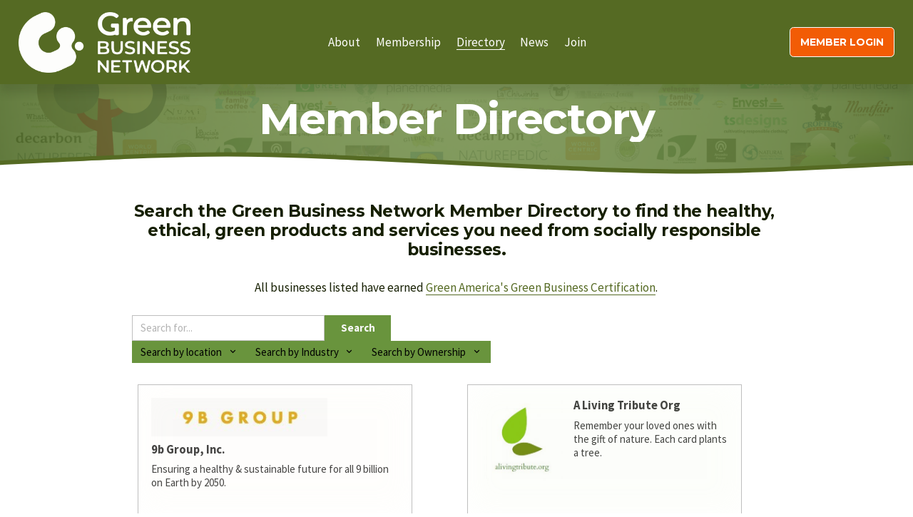

--- FILE ---
content_type: text/html; charset=UTF-8
request_url: https://greenamerica.org/green-business/dash-hemp-santa-cruz
body_size: 16166
content:
<!DOCTYPE html>

<html  lang="en" dir="ltr" prefix="og: https://ogp.me/ns#">
  <head>
    <meta charset="utf-8" />
<meta name="description" content="Dash Hemp has sustainably manufactured upscale Hemp Clothing for Men and Women since 1997 - Green America" />
<meta name="abstract" content="Upscale hemp clothing for men and women since 1997." />
<meta name="robots" content="index, follow" />
<link rel="image_src" href="/sites/default/files/2021-04/Dash-Hemp-760-X-300.jpg" />
<meta property="og:site_name" content="Green Business Network® Member Listing" />
<meta property="og:type" content="page" />
<meta property="og:url" content="https://greenamerica.org/green-business/dash-hemp-santa-cruz" />
<meta property="og:title" content="Dash Hemp Santa Cruz" />
<meta property="og:description" content="Hemp clothing for Men and women manufactured sustainably since 1997" />
<meta property="og:image:url" content="https://greenamerica.org/sites/default/files/2021-04/Dash-Hemp-760-X-300.jpg" />
<meta property="fb:app_id" content="462623080741736" />
<meta name="twitter:card" content="summary_large_image" />
<meta name="twitter:site" content="@greenamerica" />
<meta name="twitter:title" content="Dash Hemp Santa Cruz" />
<meta name="twitter:description" content="Hemp clothing for Men and women manufactured sustainably since 1997" />
<meta name="twitter:creator" content="@greenamerica" />
<meta name="twitter:image" content="https://greenamerica.org/sites/default/files/styles/wide350/public/2021-04/Dash-Hemp-760-X-300.jpg?h=6d4cc735&amp;itok=2FJ2gh3R" />
<meta name="Generator" content="Drupal 10 (https://www.drupal.org)" />
<meta name="MobileOptimized" content="width" />
<meta name="HandheldFriendly" content="true" />
<meta name="viewport" content="width=device-width, initial-scale=1.0" />
<style>div#sliding-popup, div#sliding-popup .eu-cookie-withdraw-banner, .eu-cookie-withdraw-tab {background: #0779bf} div#sliding-popup.eu-cookie-withdraw-wrapper { background: transparent; } #sliding-popup h1, #sliding-popup h2, #sliding-popup h3, #sliding-popup p, #sliding-popup label, #sliding-popup div, .eu-cookie-compliance-more-button, .eu-cookie-compliance-secondary-button, .eu-cookie-withdraw-tab { color: #ffffff;} .eu-cookie-withdraw-tab { border-color: #ffffff;}</style>
<link rel="icon" href="/themes/greenamericatheme/favicon.ico" type="image/vnd.microsoft.icon" />
<link rel="canonical" href="https://greenamerica.org/green-business/dash-hemp-santa-cruz" />
<link rel="shortlink" href="https://greenamerica.org/node/902" />

              <title>Dash Hemp Santa Cruz | Green America</title>
        <link rel="stylesheet" media="all" href="/sites/default/files/css/css_MCSxKEMDesLX2-rq-N3chLuP0zC1QzVtKZQL6347xR0.css?delta=0&amp;language=en&amp;theme=greenamericatheme&amp;include=[base64]" />
<link rel="stylesheet" media="all" href="//cdnjs.cloudflare.com/ajax/libs/font-awesome/6.6.0/css/all.min.css" />
<link rel="stylesheet" media="all" href="/sites/default/files/css/css_dL018bZsui8fdwCeA3qgzouwH9sNUipVcUlWg-G6n3I.css?delta=2&amp;language=en&amp;theme=greenamericatheme&amp;include=[base64]" />
<link rel="stylesheet" media="all" href="/sites/default/files/css/css_VTU7TIJFpplXM_DcgMTyruhvP4HKa6HoLaiw4sXyxMQ.css?delta=3&amp;language=en&amp;theme=greenamericatheme&amp;include=[base64]" />
<link rel="stylesheet" media="all" href="/sites/default/files/css/css_aNLwa33VnXF9oTxus-y3FLCjO-gm2B7xu7wcZXtIqNo.css?delta=4&amp;language=en&amp;theme=greenamericatheme&amp;include=[base64]" />

    <script type="application/json" data-drupal-selector="drupal-settings-json">{"path":{"baseUrl":"\/","pathPrefix":"","currentPath":"node\/902","currentPathIsAdmin":false,"isFront":false,"currentLanguage":"en"},"pluralDelimiter":"\u0003","suppressDeprecationErrors":true,"ajaxPageState":{"libraries":"[base64]","theme":"greenamericatheme","theme_token":null},"ajaxTrustedUrl":[],"gtag":{"tagId":"","consentMode":false,"otherIds":[],"events":[],"additionalConfigInfo":[]},"gtm":{"tagId":null,"settings":{"data_layer":"dataLayer","include_classes":false,"allowlist_classes":"google\nnonGooglePixels\nnonGoogleScripts\nnonGoogleIframes","blocklist_classes":"customScripts\ncustomPixels","include_environment":false,"environment_id":"","environment_token":""},"tagIds":["GTM-5SPRNNG"]},"simple_popup_blocks":{"settings":[]},"eu_cookie_compliance":{"cookie_policy_version":"1.0.0","popup_enabled":true,"popup_agreed_enabled":false,"popup_hide_agreed":false,"popup_clicking_confirmation":false,"popup_scrolling_confirmation":false,"popup_html_info":"\u003Cdiv aria-labelledby=\u0022popup-text\u0022  class=\u0022eu-cookie-compliance-banner eu-cookie-compliance-banner-info eu-cookie-compliance-banner--opt-out\u0022\u003E\n  \u003Cdiv class=\u0022popup-content info eu-cookie-compliance-content\u0022\u003E\n        \u003Cdiv id=\u0022popup-text\u0022 class=\u0022eu-cookie-compliance-message\u0022 role=\u0022document\u0022\u003E\n      \u003Ch2\u003EWe use cookies on this site to enhance your experience and our work\u003C\/h2\u003E\u003Cp\u003EBy clicking the Accept button, you agree to us doing so.\u003C\/p\u003E\n              \u003Cbutton type=\u0022button\u0022 class=\u0022find-more-button eu-cookie-compliance-more-button\u0022\u003EMore info\u003C\/button\u003E\n          \u003C\/div\u003E\n\n    \n    \u003Cdiv id=\u0022popup-buttons\u0022 class=\u0022eu-cookie-compliance-buttons\u0022\u003E\n            \u003Cbutton type=\u0022button\u0022 class=\u0022decline-button eu-cookie-compliance-secondary-button button button--small\u0022\u003ENo, thanks\u003C\/button\u003E\n              \u003Cbutton type=\u0022button\u0022 class=\u0022agree-button eu-cookie-compliance-default-button button button--small button--primary\u0022\u003EAccept\u003C\/button\u003E\n          \u003C\/div\u003E\n  \u003C\/div\u003E\n\u003C\/div\u003E","use_mobile_message":false,"mobile_popup_html_info":"\u003Cdiv aria-labelledby=\u0022popup-text\u0022  class=\u0022eu-cookie-compliance-banner eu-cookie-compliance-banner-info eu-cookie-compliance-banner--opt-out\u0022\u003E\n  \u003Cdiv class=\u0022popup-content info eu-cookie-compliance-content\u0022\u003E\n        \u003Cdiv id=\u0022popup-text\u0022 class=\u0022eu-cookie-compliance-message\u0022 role=\u0022document\u0022\u003E\n      \n              \u003Cbutton type=\u0022button\u0022 class=\u0022find-more-button eu-cookie-compliance-more-button\u0022\u003EMore info\u003C\/button\u003E\n          \u003C\/div\u003E\n\n    \n    \u003Cdiv id=\u0022popup-buttons\u0022 class=\u0022eu-cookie-compliance-buttons\u0022\u003E\n            \u003Cbutton type=\u0022button\u0022 class=\u0022decline-button eu-cookie-compliance-secondary-button button button--small\u0022\u003ENo, thanks\u003C\/button\u003E\n              \u003Cbutton type=\u0022button\u0022 class=\u0022agree-button eu-cookie-compliance-default-button button button--small button--primary\u0022\u003EAccept\u003C\/button\u003E\n          \u003C\/div\u003E\n  \u003C\/div\u003E\n\u003C\/div\u003E","mobile_breakpoint":768,"popup_html_agreed":false,"popup_use_bare_css":false,"popup_height":"auto","popup_width":"100%","popup_delay":1000,"popup_link":"\/privacy-and-policy","popup_link_new_window":true,"popup_position":false,"fixed_top_position":true,"popup_language":"en","store_consent":false,"better_support_for_screen_readers":false,"cookie_name":"","reload_page":false,"domain":"","domain_all_sites":false,"popup_eu_only":false,"popup_eu_only_js":false,"cookie_lifetime":100,"cookie_session":0,"set_cookie_session_zero_on_disagree":0,"disagree_do_not_show_popup":false,"method":"opt_out","automatic_cookies_removal":true,"allowed_cookies":"_sn_n","withdraw_markup":"\u003Cbutton type=\u0022button\u0022 class=\u0022eu-cookie-withdraw-tab\u0022\u003EPrivacy settings\u003C\/button\u003E\n\u003Cdiv aria-labelledby=\u0022popup-text\u0022 class=\u0022eu-cookie-withdraw-banner\u0022\u003E\n  \u003Cdiv class=\u0022popup-content info eu-cookie-compliance-content\u0022\u003E\n    \u003Cdiv id=\u0022popup-text\u0022 class=\u0022eu-cookie-compliance-message\u0022 role=\u0022document\u0022\u003E\n      \u003Ch2\u003EWe use cookies on this site to enhance your user experience\u003C\/h2\u003E\u003Cp\u003EYou have given your consent for us to set cookies.\u003C\/p\u003E\n    \u003C\/div\u003E\n    \u003Cdiv id=\u0022popup-buttons\u0022 class=\u0022eu-cookie-compliance-buttons\u0022\u003E\n      \u003Cbutton type=\u0022button\u0022 class=\u0022eu-cookie-withdraw-button  button button--small button--primary\u0022\u003EWithdraw consent\u003C\/button\u003E\n    \u003C\/div\u003E\n  \u003C\/div\u003E\n\u003C\/div\u003E","withdraw_enabled":false,"reload_options":0,"reload_routes_list":"","withdraw_button_on_info_popup":false,"cookie_categories":[],"cookie_categories_details":[],"enable_save_preferences_button":true,"cookie_value_disagreed":"0","cookie_value_agreed_show_thank_you":"1","cookie_value_agreed":"2","containing_element":"body","settings_tab_enabled":false,"olivero_primary_button_classes":" button button--small button--primary","olivero_secondary_button_classes":" button button--small","close_button_action":"close_banner","open_by_default":true,"modules_allow_popup":true,"hide_the_banner":false,"geoip_match":true,"unverified_scripts":[]},"bootstrap":{"forms_has_error_value_toggle":1,"modal_animation":1,"modal_backdrop":"true","modal_focus_input":1,"modal_keyboard":1,"modal_select_text":1,"modal_show":1,"modal_size":"","popover_enabled":1,"popover_animation":1,"popover_auto_close":1,"popover_container":"body","popover_content":"","popover_delay":"0","popover_html":1,"popover_placement":"auto","popover_selector":"","popover_title":"","popover_trigger":"click","tooltip_enabled":1,"tooltip_animation":1,"tooltip_container":"body","tooltip_delay":"0","tooltip_html":1,"tooltip_placement":"auto","tooltip_selector":"","tooltip_trigger":"hover"},"basePath":"modules\/composer\/vote_up_down","superfish":{"superfish-account":{"id":"superfish-account","sf":{"animation":{"opacity":"show","height":"show"},"speed":"fast","autoArrows":false,"dropShadows":false},"plugins":{"supposition":true,"supersubs":true}},"superfish-tertiary-footer-menu":{"id":"superfish-tertiary-footer-menu","sf":{"animation":{"opacity":"show","height":"show"},"speed":"fast","autoArrows":false,"dropShadows":false},"plugins":{"supposition":true,"supersubs":true}},"superfish-sister-sites":{"id":"superfish-sister-sites","sf":{"animation":{"opacity":"show","height":"show"},"speed":"fast","autoArrows":false,"dropShadows":false},"plugins":{"supposition":true,"supersubs":true}},"superfish-footer":{"id":"superfish-footer","sf":{"animation":{"opacity":"show","height":"show"},"speed":"fast","autoArrows":false,"dropShadows":false},"plugins":{"supposition":true,"supersubs":true}},"superfish-main":{"id":"superfish-main","sf":{"animation":{"opacity":"show","height":"show"},"speed":"fast","autoArrows":true,"dropShadows":true},"plugins":{"smallscreen":{"cloneParent":0,"mode":"window_width"},"supposition":true,"supersubs":true}},"superfish-donation-submenu":{"id":"superfish-donation-submenu","sf":{"animation":{"opacity":"show","height":"show"},"speed":"fast","autoArrows":true,"dropShadows":true},"plugins":{"supposition":true,"supersubs":true}},"superfish-topmost-secondary-menu":{"id":"superfish-topmost-secondary-menu","sf":{"animation":{"opacity":"show","height":"show"},"speed":"fast","autoArrows":true,"dropShadows":true},"plugins":{"smallscreen":{"cloneParent":0,"mode":"window_width","accordionButton":"0"},"supposition":true,"supersubs":true}}},"geolocation":{"maps":{"map-0-6969cca512553":{"map_center":{"fit_bounds":{"map_center_id":"fit_bounds","option_id":"fit_bounds","settings":{"min_zoom":false,"reset_zoom":true},"weight":-101}},"settings":{"google_map_settings":{"map_features":{"marker_infowindow":{"enabled":true,"settings":{"info_auto_display":false,"disable_auto_pan":true,"info_window_solitary":true,"max_width":""}},"control_locate":{"enabled":true,"settings":{"position":"TOP_LEFT"}},"control_zoom":{"enabled":true,"settings":{"position":"RIGHT_CENTER","behavior":"default","style":"LARGE"}},"control_maptype":{"enabled":true,"settings":{"position":"RIGHT_BOTTOM","behavior":"default","style":"DEFAULT"}}},"type":"HYBRID","zoom":7,"height":"300px","width":"75%","minZoom":0,"maxZoom":20,"gestureHandling":"auto"}},"marker_infowindow":{"enable":true,"infoAutoDisplay":false,"disableAutoPan":true,"infoWindowSolitary":true,"maxWidth":""},"control_locate":{"enable":true},"control_zoom":{"enable":true,"position":"RIGHT_CENTER","behavior":"default","style":"LARGE"},"control_maptype":{"enable":true,"position":"RIGHT_BOTTOM","behavior":"default","style":"DEFAULT"}}}},"custom_module":{"CustomModule":{"isadmin":"1"},"base_url":"https:\/\/greenamerica.org"},"user":{"uid":0,"permissionsHash":"46c1435ee610d9855c37646bf5ca166d58c4b022694177816882db785ae103c8"}}</script>
<script src="/sites/default/files/js/js_lq9MonAYewRY9_TCZnvExhuqnQoPnVnRAqpnIaUoRSg.js?scope=header&amp;delta=0&amp;language=en&amp;theme=greenamericatheme&amp;include=[base64]"></script>
<script src="/sites/default/files/asset_injector/js/redirect_green_business-3033ece046f1b32be2636b1204855ae4.js?t8xb8r"></script>
<script src="/sites/default/files/js/js_oQGkM9UoNmaPw95O6MjO9nToqoXWL6xJWxd2QKeAwO0.js?scope=header&amp;delta=2&amp;language=en&amp;theme=greenamericatheme&amp;include=[base64]"></script>
<script src="/modules/composer/google_tag/js/gtag.js?t8xb8r"></script>
<script src="/modules/composer/google_tag/js/gtm.js?t8xb8r"></script>
<script src="/sites/default/files/js/js_n7CxNciPGGjofp1qUTjJipi2oihJxbVp14dZs-H-qyI.js?scope=header&amp;delta=5&amp;language=en&amp;theme=greenamericatheme&amp;include=[base64]"></script>


    <!-- Start of Sleeknote signup and lead generation tool - www.sleeknote.com -->
    <script id='sleeknoteScript' type='text/javascript'>
      (function () {
        var sleeknoteScriptTag = document.createElement('script');
        sleeknoteScriptTag.type = 'text/javascript';
        sleeknoteScriptTag.charset = 'utf-8';
        sleeknoteScriptTag.src = ('//sleeknotecustomerscripts.sleeknote.com/39602.js');
        var s = document.getElementById('sleeknoteScript');
        s.parentNode.insertBefore(sleeknoteScriptTag, s);
      })();
    </script>
    <!-- End of Sleeknote signup and lead generation tool - www.sleeknote.com -->
  </head>

  <body class="user-not-logged-in path-node page-node-type-green-business-network-listing has-glyphicons">
    <a href="#main-content" class="visually-hidden focusable skip-link">
      Skip to main content
    </a>
    <noscript><iframe src="https://www.googletagmanager.com/ns.html?id=GTM-5SPRNNG"
                  height="0" width="0" style="display:none;visibility:hidden"></iframe></noscript>

      <div class="dialog-off-canvas-main-canvas" data-off-canvas-main-canvas>
    

    <div class="region region-banner-message">
    <section class="views-element-container block block-views block-views-blockall-donation-links-block-2 clearfix" id="block-views-block-all-donation-links-block-2">
  
    

      <div class="form-group"><div class="view view-all-donation-links view-id-all_donation_links view-display-id-block_2 js-view-dom-id-d4b85800340117a9dd28dbc450177c824e02b8e43c0bd4f8541476e1e856b87f">
  
    
      
      <div class="view-content">
          <div class="views-row"><div class="views-field views-field-nothing"><span class="field-content">
<div align="center"><a href="https://support.greenamerica.org/Default.aspx?tsid=23600&amp;trackingcode2=Banner_1.06.26?tsid=&amp;trackingcode1=" target="_new">Donate today! TRIPLE the power of your gift.</a></div></span></div></div>

    </div>
  
          </div>
</div>

  </section>


  </div>


<div id="page-wrapper">
  <div id="page">
    <header id="header" class="header clearfix" role="banner" aria-label="Site header">
      <div class="header_bar clearfix">
        <div class="container">
          <div class="clearfix">
                        
                      </div>
          <div class="row">
            <div class="col-md-6 col-sm-6 col-xs-12 top-bar-left">
                              <div class="region region-header-left">
    <nav role="navigation" aria-labelledby="block-topmostmenu-2-menu" id="block-topmostmenu-2">
            
  <h2 class="visually-hidden" id="block-topmostmenu-2-menu">Topmost Menu</h2>
  

        
      <ul class="menu menu--topmost-menu nav">
                      <li class="first">
                                        <a href="https://www.greenbusinessnetwork.org/">For Green Businesses</a>
              </li>
                      <li class="last">
                                        <a href="/magazine" data-drupal-link-system-path="latest-issue">Green American Magazine</a>
              </li>
        </ul>
  

  </nav>

  </div>

                          </div>
            <div class="col-md-6 col-sm-6 col-xs-12 top-bar-right">
                            
                            Growing the Green Economy for People and Planet
            </div>
          </div>
        </div>
      </div>
      <div class="header_inner clearfix">
        <div class="container">
          <div  class="row margin-5">
                          <div class="col-lg-3 col-md-3 col-sm-12 col-xs-12 padding-5 header_logo">
                                  <div class="region region-header-logo">
          <a class="logo" href="/" title="Home" rel="home">
      <img src="/themes/greenamericatheme/Ga_logo_5_small.webp" alt="Home" />
    </a>
      
  </div>

                              </div>
                        <div class="col-lg-9 col-md-9 col-sm-12 col-xs-12 padding-5 header_right">
              <div class="row margin-5 margin-bottom-20">
                                <div class="col-lg-6 col-md-12 col-sm-12 col-xs-12 padding-5 header_menus">
                                      <div class="region region-header-menus">
    <section id="block-topmostsecondarymenu-3" class="block block-superfish block-superfishtopmost-secondary-menu clearfix">
  
    

      
<ul id="superfish-topmost-secondary-menu" class="menu sf-menu sf-topmost-secondary-menu sf-horizontal sf-style-none menu nav sf-hidden-swap" role="menu" aria-label="Menu">
  

  
  <li id="topmost-secondary-menu-menu-link-content3cb1b31e-f75b-44bc-8018-c952fd4aa1db" class="sf-depth-1 sf-no-children sf-first" role="none">
    
          <a href="/about-us" class="sf-depth-1" role="menuitem">About Us</a>
    
    
    
    
      </li>


  
  <li id="topmost-secondary-menu-menu-link-content340aa2a6-3328-4a9f-a9d4-047e0f6b7eaa" class="sf-depth-1 sf-no-children" role="none">
    
          <a href="/our-victories" class="sf-depth-1" role="menuitem">Victories</a>
    
    
    
    
      </li>


  
  <li id="topmost-secondary-menu-menu-link-contentb075b36a-8fdc-467c-9b5d-7545454bcc6b" class="sf-depth-1 sf-no-children" role="none">
    
          <a href="https://www.greenamerica.org/news-and-media" class="sf-depth-1 sf-external" role="menuitem">Blog</a>
    
    
    
    
      </li>


  
  <li id="topmost-secondary-menu-menu-link-content4c8e1f23-2a00-471c-b319-dbca8ec6cdcb" class="sf-depth-1 sf-no-children" role="none">
    
          <a href="/take-action-current-campaigns" class="sf-depth-1" role="menuitem">Take Action</a>
    
    
    
    
      </li>


</ul>

  </section>


  </div>

                                  </div>
                
                                <div class="col-lg-6 col-md-12 col-sm-12 col-xs-12 padding-5 header_search">
                                      <div class="region region-header-search">
    <section id="block-donatemobiletopblock" class="block block-block-content block-block-content0b35e4fe-b8d0-47dc-8543-3b79981912e5 clearfix">
  
    

      
            <div class="field field--name-body field--type-text-with-summary field--label-hidden field--item"><div class="donate-top-block-mobile"><a class="donate-top-block-mobile__anchor" href="https://support.greenamerica.org/Default.aspx?tsid=23600&amp;trackingcode2=BigOrange_Mobile_1.06.26">DONATE</a></div>
</div>
      
  </section>

<section id="block-donationsubmenu-2" class="block block-superfish block-superfishdonation-submenu clearfix">
  
    

      
<ul id="superfish-donation-submenu" class="menu sf-menu sf-donation-submenu sf-horizontal sf-style-none sf-hidden-swap" role="menu" aria-label="Menu">
  

            
  <li id="donation-submenu-menu-link-content859bcaa9-9f45-43a2-8999-54d06d6725af" class="sf-depth-1 menuparent sf-first sf-last" role="none">
    
          <a href="https://support.greenamerica.org/Default.aspx?tsid=23600&amp;trackingcode2=bigorange_01.06.26" class="sf-depth-1 sf-external menuparent" role="menuitem" aria-haspopup="true" aria-expanded="false">DONATE</a>
    
    
    
              <ul role="menu">
      
      

  
  <li id="donation-submenu-menu-link-content942b51fb-5739-44ea-8b7b-463249352c5c" class="sf-depth-2 sf-no-children sf-first" role="none">
    
          <a href="https://support.greenamerica.org/Default.aspx?tsid=17751&amp;trackingcode2=_ddjoin_yematch_11.06.25" class="sf-depth-2 sf-external" role="menuitem">Join</a>
    
    
    
    
      </li>


  
  <li id="donation-submenu-menu-link-content394c0c6f-751c-44cf-9071-7a97ae399042" class="sf-depth-2 sf-no-children" role="none">
    
          <a href="https://support.greenamerica.org/Default.aspx?tsid=8958&amp;trackingCode2=DD" class="sf-depth-2 sf-external" role="menuitem">Renew</a>
    
    
    
    
      </li>


  
  <li id="donation-submenu-menu-link-content3c6c3708-5ffd-4c9c-80bd-850b79b3bbbd" class="sf-depth-2 sf-no-children" role="none">
    
          <a href="https://www.greenamerica.org/other-ways-give" class="sf-depth-2 sf-external" role="menuitem">Other Ways to Give </a>
    
    
    
    
      </li>


  
  <li id="donation-submenu-menu-link-content37c40046-9a7a-4a87-8631-0b8284877b53" class="sf-depth-2 sf-no-children" role="none">
    
          <a href="https://support.greenamerica.org/Default.aspx?tsid=23600&amp;trackingCode2=dd_ye_1.06.26" class="sf-depth-2 sf-external" role="menuitem">Donate</a>
    
    
    
    
      </li>



              </ul>
      
    
    
      </li>


</ul>

  </section>

<section id="block-googlecsehomepage" class="search-block-form relative block block-block-content block-block-content297044f1-f452-4d3b-82cf-11654e64a086 clearfix">
  
    

      
            <div class="field field--name-body field--type-text-with-summary field--label-hidden field--item"><script async src="https://cse.google.com/cse.js?cx=bd285005eaae34c1d"></script>
<div class="gcse-searchbox-only"></div>
<!-- Google Tag Manager --><script>(function(w,d,s,l,i){w[l]=w[l]||[];w[l].push({'gtm.start':
new Date().getTime(),event:'gtm.js'});var f=d.getElementsByTagName(s)[0],
j=d.createElement(s),dl=l!='dataLayer'?'&l='+l:'';j.async=true;j.src=
'https://www.googletagmanager.com/gtm.js?id='+i+dl;f.parentNode.insertBefore(j,f);
})(window,document,'script','dataLayer','GTM-5SPRNNG');</script><!-- End Google Tag Manager --></div>
      
  </section>


  </div>

                                  </div>
                              </div>
              <div class="clearfix header_navigation">
                                  <div class="region region-navigation">
    <section id="block-mainnavigation-3" class="block block-superfish block-superfishmain clearfix">
  
    

      
<ul id="superfish-main" class="menu sf-menu sf-main sf-horizontal sf-style-white sf-hidden-swap" role="menu" aria-label="Menu">
  

  
  <li id="main-menu-link-content36964d1a-7c48-42fd-84a5-89ff099128e2" class="sf-depth-1 sf-no-children sf-first" role="none">
    
          <a href="/climate" class="sf-depth-1" role="menuitem">Climate</a>
    
    
    
    
      </li>


  
  <li id="main-menu-link-content383f1944-df63-4364-8d6a-cd92d083a170" class="sf-depth-1 sf-no-children" role="none">
    
          <a href="/food" class="sf-depth-1" role="menuitem">Food</a>
    
    
    
    
      </li>


  
  <li id="main-menu-link-content3d5d0247-d9b1-4067-8621-e1ee7be7fcfa" class="sf-depth-1 sf-no-children" role="none">
    
          <a href="/finance-archived" class="sf-depth-1" role="menuitem">Finance</a>
    
    
    
    
      </li>


  
  <li id="main-menu-link-contenta7516cba-b3a1-4e1a-8777-bf874acdbf97" class="sf-depth-1 sf-no-children" role="none">
    
          <a href="/labor" class="sf-depth-1" role="menuitem">Labor</a>
    
    
    
    
      </li>


  
  <li id="main-menu-link-contentc8173f8f-71e1-4ba8-9cc8-2916850a75df" class="sf-depth-1 sf-no-children" role="none">
    
          <a href="/social-justice" class="sf-depth-1" role="menuitem">Social Justice</a>
    
    
    
    
      </li>


  
  <li id="main-menu-link-content36699886-fe15-41bc-ab63-3662b0ee14c8" class="sf-depth-1 sf-no-children" role="none">
    
          <a href="/green-living" class="sf-depth-1" role="menuitem">Green Living</a>
    
    
    
    
      </li>


  
  <li id="main-menu-link-content71d6a0bb-ffd9-4511-9270-3dee4950a6d4" class="sf-depth-1 sf-no-children" role="none">
    
          <a href="http://www.greenbusinessnetwork.org/" class="sf-depth-1 sf-external" role="menuitem">For Green Businesses </a>
    
    
    
    
      </li>


  
  <li id="main-menu-link-contentb075af3e-2dcd-44ce-84ac-37e073ef4ab7" class="sf-depth-1 sf-no-children" role="none">
    
          <a href="https://www.greenamerica.org/magazine" class="sf-depth-1 sf-external" role="menuitem">Green American Magazine</a>
    
    
    
    
      </li>


</ul>

  </section>


  </div>

                              </div>
              
                                        </div>
          </div>
        </div>
      </div>
    </header>

    
            <div role="main" class="main-container">
      <div class="container">
        <div class="row">
                    
                              <section  class="col-sm-12">

                        
                        
                                                      
                          
                                      <a id="main-content"></a>
                <div class="region region-content">
    <div data-drupal-messages-fallback class="hidden"></div>    <h1 class="page-header">
<span>Dash Hemp Santa Cruz</span>
</h1>

  <div class="row">
  <div class="col-md-6 col-sm-6 col-xs-12 network-listing-left">
    <div class="clearfix margin-bottom-15 field_logo">
      
            <div class="field field--name-field-logo field--type-image field--label-hidden field--item">  <img loading="lazy" src="/sites/default/files/styles/wide350/public/2021-04/Dash-Hemp-760-X-300.jpg?h=6d4cc735&amp;itok=2FJ2gh3R" width="350" height="155" alt="Dash Hemp Logo" class="img-responsive" />


</div>
      
    </div>

    <div class="clearfix margin-bottom-15 field_website network-listing-right">

            <i class="fa fa-external-link" aria-hidden="true"></i> <span class="display-inline-block">
  <div class="field field--name-field-website field--type-link field--label-inline">
    <div class="field--label">Website</div>
              <div class="field--item"><a href="http://dashhemp.com" target="_blank">http://dashhemp.com</a></div>
          </div>
</span><br />
      
      
      
          </div>

    <div class="clearfix margin-bottom-15 field_body">
      <p><h3>
            <div class="field field--name-field-gbn-first-name field--type-string field--label-hidden field--item">Richard</div>
       
            <div class="field field--name-field-gbn-last-name field--type-string field--label-hidden field--item">Dash</div>
       
            </h3></p>

      <p>
            <div class="field field--name-body field--type-text-with-summary field--label-hidden field--item"><p>Dash Hemp has sustainably manufactured upscale Hemp Clothing for Men and Women since 1997</p></div>
       </p>

      <p></p>
      <p>
            <div class="field field--name-field-ownership-model field--type-entity-reference field--label-hidden field--item"><a href="/taxonomy/term/1640" hreflang="en">Sole proprietorship</a></div>
      </p>

    </div>

  </div>
  <div class="col-md-6 col-sm-6 col-xs-12 network-listing-right">
     
     
<!-- <div class="clearfix margin-bottom-10 field_member">
      <i class="fa fa-calendar" aria-hidden="true"></i> <span class="display-inline-block">Member Of GBN since 2017</span>
    </div>
-->

    <div class="clearfix margin-bottom-10 field_category">
      <i class="fa fa-suitcase" aria-hidden="true"></i> <span class="display-inline-block"> 
  <div class="field field--name-field-category field--type-entity-reference field--label-visually_hidden">
    <div class="field--label sr-only">Online Categories</div>
          <div class="field--items">
              <div class="field--item"><a href="/taxonomy/term/269" hreflang="en">Cloth / Fibers / Textiles / Yarn</a></div>
          <div class="field--item"><a href="/taxonomy/term/1066" hreflang="en">Clothing - Accessories</a></div>
          <div class="field--item"><a href="/taxonomy/term/1064" hreflang="en">Clothing - Children / Men / Women</a></div>
          <div class="field--item"><a href="/taxonomy/term/1089" hreflang="en">Clothing - T-shirts</a></div>
          <div class="field--item"><a href="/taxonomy/term/328" hreflang="en">Hemp Products</a></div>
              </div>
      </div>
</span>
    </div>
    <div class="clearfix margin-bottom-10 field_telephone">
      <i class="fa fa-phone" aria-hidden="true"></i> <span class="display-inline-block">
  <div class="field field--name-field-telephone field--type-telephone field--label-visually_hidden">
    <div class="field--label sr-only">Telephone</div>
              <div class="field--item"><a href="tel:%28877%29561-1824">(877)561-1824</a></div>
          </div>
</span>
    </div>

          <div class="clearfix margin-bottom-10 field_listing_email_address">
      <i class="fa fa-envelope" aria-hidden="true"></i> <span class="display-inline-block">
            <div class="field field--name-field-listing-email-address field--type-email field--label-hidden field--item"><a href="mailto:richard@dashhemp.com">richard@dashhemp.com</a></div>
      </span>
    </div>
        


    <div class="clearfix margin-bottom-10 field_map_location">
      
      <div class="field field--name-field-map-location field--type-geolocation field--label-hidden field--items">
              <div class="field--item"><div  class="geolocation-map-wrapper" id="map-0-6969cca512553" data-map-type="google_maps">
    <div class="geolocation-map-controls">
                        <div class="geolocation-map-control control_locate form-group" data-google-map-control-position="TOP_LEFT"><button class="locate">Locate</button>
</div>

                  </div>

    <div class="geolocation-map-container js-show"></div>

            <div  class="geolocation-location js-hide" id="6969cca522aa8" data-lat="36.9820549" data-lng="-122.0313478" data-set-marker="true" typeof="Place">
  <span property="geo" typeof="GeoCoordinates">
    <meta property="latitude" content="36.9820549" />
    <meta property="longitude" content="-122.0313478" />
  </span>

      <h2 class="location-title" property="name">36.9820549, -122.0313478</h2>
  
  </div>
    </div>
</div>
          </div>
  
    </div>


    <div class="clearfix margin-bottom-10 field_compliancestatement">
          <p></p>
      <p><strong></strong></p>
    </div>

      <p>
      <div class="field field--name-field-tags field--type-entity-reference field--label-hidden field--items">
              <div class="field--item"><a href="/taxonomy/term/1597" hreflang="en">hemp</a></div>
              <div class="field--item"><a href="/taxonomy/term/1425" hreflang="en">hemp clothing</a></div>
              <div class="field--item"><a href="/taxonomy/term/3315" hreflang="en">hemp clothes</a></div>
              <div class="field--item"><a href="/taxonomy/term/3316" hreflang="en">men&#039;s hemp clothing</a></div>
              <div class="field--item"><a href="/taxonomy/term/3317" hreflang="en">women&#039;s hemp clothing</a></div>
              <div class="field--item"><a href="/taxonomy/term/3318" hreflang="en">hemp shirts</a></div>
              <div class="field--item"><a href="/taxonomy/term/3319" hreflang="en">hemp pants</a></div>
              <div class="field--item"><a href="/taxonomy/term/3320" hreflang="en">hemp jeans</a></div>
              <div class="field--item"><a href="/taxonomy/term/3321" hreflang="en">hemp robes</a></div>
              <div class="field--item"><a href="/taxonomy/term/3322" hreflang="en">hemp beanies</a></div>
              <div class="field--item"><a href="/taxonomy/term/3323" hreflang="en">hemp socks</a></div>
          </div>
  </p>



  </div>
</div>


<div class="row">
  <div class="col-md-12 col-sm-12 col-xs-12">
      <div class="clearfix margin-bottom-15">

      </div>
</div>
</div>


  </div>

                      </section>

                            </div>
      </div>
    </div>
    

                      

<!-- use this space to put certification of REGULAR from block 39 -->



                      

    
            <div class="secondary_information clearfix">
        <div class="container">
          <div class="row">
                          <div class="col-md-8 col-md-offset-2 col-sm-10 col-sm-offset-1 col-xs-12">
                  <div class="region region-secondary-information">
    <section id="block-updateyourlisting" class="block block-block-content block-block-contentbc0d1c6b-f614-463a-9f0a-b4f190ec6efd clearfix">
  
    

      
            <div class="field field--name-body field--type-text-with-summary field--label-hidden field--item"><p>&nbsp;</p>

<div align="right"><a href="/gbn/member-dashboard">update this listing</a></div>

<p>&nbsp;</p>
</div>
      
  </section>


  </div>

              </div>
                      </div>
        </div>
      </div>
    

      


    
    <div class="news_media clearfix">
      <div class="container">
        <div class="row">
                    
                  </div>
      </div>
    </div>

    
    <div class="actions_left_right clearfix">
      <div class="container">
        <div class="row">
          
                  </div>
      </div>
    </div>

    
    <div class="featured_kitchen clearfix">
      
          </div>

    
    
    <div class="hiring clearfix">
      <div class="container">
        <div class="row">
          
                  </div>
      </div>
    </div>

    
    <div class="get_in_touch clearfix">
      <div class="container">
        <div class="row">
          
                  </div>
      </div>
    </div>

    
    <div class="green_living clearfix">
      <div class="container">
        <div class="row">
          
                  </div>
      </div>
    </div>

    
          <div class="donation clearfix">
        <div class="container">
                      <div class="donation_inner clearfix">
                <div class="region region-donation">
    <section id="block-donate" class="block block-block-content block-block-content7f1e2495-2ee8-43a0-94a4-9adf507c526d clearfix">
  
    

      
            <div class="field field--name-body field--type-text-with-summary field--label-hidden field--item"><!-- START: Regular Footer --><!--
<div style="margin-top:110px">
<div class="col-md-4 col-sm-4 col-xs-12 donation-right">
<div class="clearfix donation-form">&nbsp;</div>
</div>

<div class="col-md-4 col-sm-4 col-xs-12 donation-right">
<div class="clearfix donation-form">
<div class="clearfix margin-bottom-15">

<!-- EN Source Code 
<form action="https://action.greenamerica.org/page/57305/subscribe/2" method="post">
<div class="en__field en__field--text en__field--722415 en__field--emailAddress en__mandatory">
<div class="en__field__element en__field__element--text"><input class="en__field__input en__field__input--text" id="en__field_supporter_emailAddress" name="supporter.emailAddress" placeholder="Email" style="width: 300px !important; height: 50px !important;" type="text" />
<div data-lastpass-icon-root="" style="position: relative !important; height: 0px !important; width: 0px !important; float: left !important;">&nbsp;</div>
</div>
</div>
&nbsp;

<div class="en__field en__field--text en__field--728451 en__field--postcode en__mandatory">
<div class="en__field__element en__field__element--text"><input class="en__field__input en__field__input--text" id="en__field_supporter_postcode" name="supporter.postcode" placeholder="Zip Code" style="width: 300px !important; height: 50px !important;" type="text" /></div>
</div>

<div class="en__field en__field--checkbox en__field--question en__field--708050 en__field--subscribed-">
<div class="en__field__element en__field__element--checkbox">
<div class="en__field__item" style="display:none"><input checked="checked" class="en__field__input en__field__input--checkbox" id="en__field_supporter_questions_708050" name="supporter.questions.708050" type="checkbox" value="Y" /></div>
</div>
</div>
<br />
<input class="submit" type="Submit" />&nbsp;</form>
<style type="text/css">input.submit {font-size: 22px;
    color: #ffffff;
    background: #5d9732;
    padding: 20px 60px 20px 60px;
    margin: 0px 0px 10px 0px;
    border: 0px solid rgba(0, 0, 0, 0);
width: 300px}
</style>
<!-- End EN Sourche Code
<div class="col-md-4 col-sm-4 col-xs-12 donation-right" style="border-left: solid white;
    padding-left: 30px;">
<div class="clearfix donation-form">&nbsp;</div>

<div style="color: rgb(255, 247, 0);
    font-size: 26px;
    font-family: 'latobold';
    margin: 0 0 10px 0;">Let us inspire you!</div>

<div style="color: #FFF;
    font-size: 20px;
    font-family: 'latobold';
    margin: 0 0 10px 0;">Take action against corporate greed, learn new ways to reduce your impact on the planet, and discover green products you never knew existed.</div>
</div>
--><!-- END: Regular Footer -->
<div class="clearfix donation-content">
<div class="row">
<div class="col-md-3 col-sm-3 col-xs-12">&nbsp;</div>
<!-- START: Year-End Footer --><!-- START: Year-End Footer -->
<style type="text/css">@media (max-width: 768px) {
  .donation-submit {
    margin-left: 0; /* Adjust the margin for smaller screens */
    text-align: center; /* Center the button */
  }
}
</style>
<div class="clearfix donation-content" style="margin-top:-70px;padding-left: 40px;">
<div class="row">
<div class="col-md-3 col-sm-3 col-xs-12">&nbsp;</div>

<div class="col-md-9 col-sm-9 col-xs-12" style="border-right: none;">
<div class="clearfix margin-bottom-15" style="margin-left: 30px; margin-right: 15px">
<h2>Economic Activism is what makes our work powerful. You make our work possible!</h2>

<h1 class="margin-0">Donate to our Matching Gift Challenge!</h1>
</div>

<div class="clearfix margin-bottom-30 donation-button" style="margin-left: 30px;">
<div class="btn-group" data-uw-rm-sr role="group"><a class="green-btn transparent-green-btn" data-uw-rm-sr href="https://support.greenamerica.org/Default.aspx?tsid=23601&amp;trackingcode2=Footer_11.07.23&amp;donationAmount=50" target="_blank" title="50">$50</a> <a class="green-btn transparent-green-btn" data-uw-rm-sr href="https://support.greenamerica.org/Default.aspx?tsid=23601&amp;trackingcode2=Footer_11.07.23&amp;donationAmount=125" target="_blank" title="125">$125</a> <a class="green-btn transparent-green-btn" data-uw-rm-sr href="https://support.greenamerica.org/Default.aspx?tsid=23601&amp;trackingcode2=Footer_11.07.23&amp;donationAmount=250" target="_blank" title="250">$250</a> <a class="green-btn transparent-green-btn" data-uw-rm-sr href="https://support.greenamerica.org/Default.aspx?tsid=23601&amp;trackingcode2=Footer_11.07.23&amp;donationAmount=500" target="_blank" title="500">$500</a> <a class="green-btn transparent-green-btn" href="https://support.greenamerica.org/Default.aspx?tsid=23601&amp;trackingcode2=Footer_11.07.23" target="_blank" title="OTHER">OTHER</a></div>
</div>
</div>

<div class="clearfix donation-submit" style="margin-left: 340px;"><a class="orange-donate-btn transparent-orange-donate-btn" href="https://support.greenamerica.org/Default.aspx?tsid=23601&amp;trackingcode2=Footer_11.07.23" target="_blank" title="DONATE">GIVE</a></div>
</div>
</div>
<!-- END: Year-End Footer --></div>
</div>
</div>
      
  </section>


  </div>

            </div>
                  </div>
      </div>
    
    <div class="footer">
      <div class="footer_inner clearfix">
        <div class="container">
          <div class="row margin-5">
                        <div class="col-md-2 col-sm-2 col-xs-12 padding-5 footer_left">
                                <div class="region region-footer-left">
    <section id="block-footerleft" class="hidden-xs block block-block-content block-block-content74946b29-962d-41d2-966f-9b22af81de9b clearfix">
  
    

      
            <div class="field field--name-body field--type-text-with-summary field--label-hidden field--item"><div><a href="/"><img alt="GA logo" data-entity-type="file" data-entity-uuid="0dc171ad-800f-4007-b6a0-5cff7876e351" height="73" src="/sites/default/files/inline-images/Ga_logo_5_small.png" width="182" loading="lazy"></a></div>

<p>©2024 Green America</p>

<p><a href="https://www.charitynavigator.org/index.cfm?bay=search.summary&amp;orgid=6632" target="newwindow"><img alt="Charity Navigator 4 stars" src="/sites/default/files/2023-10/4StarSquareCN.png" width="100"></a></p>

<p><a href="https://www.guidestar.org/profile/shared/c1756689-5faa-4534-9a90-19f643111e3e" target="_blank"><img src="https://widgets.guidestar.org/TransparencySeal/7786058"></a></p>
</div>
      
  </section>


  </div>

                          </div>
            
                        <div class="col-md-8 col-sm-7 col-xs-12 padding-5 footer_center">
                                <div class="region region-footer-center">
    <section id="block-footer-2" class="block block-superfish block-superfishfooter clearfix">
  
    

      
<ul id="superfish-footer" class="menu sf-menu sf-footer sf-horizontal sf-style-none sf-hidden-swap" role="menu" aria-label="Menu">
  

  
  <li id="footer-menu-link-content01e90af5-1318-4656-90ea-aac1d782525e" class="sf-depth-1 sf-no-children sf-first" role="none">
    
          <a href="/take-action-current-campaigns" class="sf-depth-1" role="menuitem">Take Action</a>
    
    
    
    
      </li>


  
  <li id="footer-menu-link-content76250d16-b0a6-4128-896e-682e97f8e4dd" class="sf-depth-1 sf-no-children" role="none">
    
          <a href="https://www.greenamerica.org/all-victories" class="sf-depth-1 sf-external" role="menuitem">Victories</a>
    
    
    
    
      </li>


  
  <li id="footer-menu-link-content9632591e-5437-439a-be7f-535d12034fef" class="sf-depth-1 sf-no-children" role="none">
    
          <a href="https://www.greenamerica.org/news-and-media" class="sf-depth-1 sf-external" role="menuitem">News &amp; Media</a>
    
    
    
    
      </li>


  
  <li id="footer-menu-link-content2c4cc500-baa9-4799-b00c-d8aad41e3fab" class="sf-depth-1 sf-no-children" role="none">
    
          <a href="/blog" class="sf-depth-1" role="menuitem">Blog</a>
    
    
    
    
      </li>


  
  <li id="footer-menu-link-content4de67571-9b98-4be3-a6e5-5e7cbb783505" class="sf-depth-1 sf-no-children" role="none">
    
          <a href="https://greenamerica.org/webinars" class="sf-depth-1 sf-external" role="menuitem">Webinars</a>
    
    
    
    
      </li>


  
  <li id="footer-menu-link-contentcde9ab5c-5fa9-4ceb-8b7b-7b7626d64888" class="sf-depth-1 sf-no-children" role="none">
    
          <a href="https://action.greenamerica.org/page/55976/subscribe/1?ea_tracking_id=website" class="sf-depth-1 sf-external" role="menuitem">Get Updates</a>
    
    
    
    
      </li>


  
  <li id="footer-menu-link-contentb2c09564-3eff-465e-af3c-c1665d26826c" class="sf-depth-1 sf-no-children" role="none">
    
          <a href="https://cms.charityengine.net/GreenAmericaStore" class="sf-depth-1 sf-external" role="menuitem">Order our Magazine</a>
    
    
    
    
      </li>


  
  <li id="footer-menu-link-content997ad80e-63c6-4754-93b0-356db326f02d" class="sf-depth-1 sf-no-children" role="none">
    
          <a href="https://www.greenamerica.org/hiring" class="sf-depth-1 sf-external" role="menuitem">Jobs &amp; Internships</a>
    
    
    
    
      </li>


  
  <li id="footer-menu-link-contentdee148aa-87c3-4a91-ad0a-ed8e4dcc7d7a" class="sf-depth-1 sf-no-children" role="none">
    
          <a href="https://www.greenamerica.org/membership-faq" class="sf-depth-1 sf-external" role="menuitem">Membership FAQs</a>
    
    
    
    
      </li>


  
  <li id="footer-menu-link-contente77526f3-fa14-4071-b860-64bc1784651f" class="sf-depth-1 sf-no-children" role="none">
    
          <a href="https://www.greenamerica.org/about-green-america" class="sf-depth-1 sf-external" role="menuitem">About Us</a>
    
    
    
    
      </li>


  
  <li id="footer-menu-link-content7242c5b4-2e8c-4628-a434-ec996612f534" class="sf-depth-1 sf-no-children" role="none">
    
          <a href="/other-ways-give" class="sf-depth-1" role="menuitem">Support Us</a>
    
    
    
    
      </li>


  
  <li id="footer-menu-link-content3000e5ca-818f-4aa3-a272-153c2a45ada7" class="sf-depth-1 sf-no-children" role="none">
    
          <a href="/privacy-and-policy" class="sf-depth-1" role="menuitem">Privacy Policy</a>
    
    
    
    
      </li>


  
  <li id="footer-menu-link-content9ddeca1d-bc65-4b5b-9293-c6fd6d79d613" class="sf-depth-1 sf-no-children" role="none">
    
          <a href="/green-america-text-messaging-terms-use" class="sf-depth-1" role="menuitem">SMS Terms of Use</a>
    
    
    
    
      </li>


  
  <li id="footer-menu-link-content6b524fb2-9da0-4454-b2cb-e247e82b59eb" class="sf-depth-1 sf-no-children" role="none">
    
          <a href="/webform/general-contact-form" class="sf-depth-1" role="menuitem">Contact Us</a>
    
    
    
    
      </li>


  
  <li id="footer-menu-link-content8e815236-bfd7-4015-8987-3d2334081e17" class="sf-depth-1 sf-no-children" role="none">
    
          <a href="https://www.greenamerica.org/other-ways-give" class="sf-depth-1 sf-external" role="menuitem">Other Ways to Give</a>
    
    
    
    
      </li>


</ul>

  </section>

<section id="block-sistersites-2" class="block block-superfish block-superfishsister-sites clearfix">
  
    

      
<ul id="superfish-sister-sites" class="menu sf-menu sf-sister-sites sf-horizontal sf-style-none sf-hidden-swap" role="menu" aria-label="Menu">
  

  
  <li id="sister-sites-menu-link-content6a0b5d92-bdf7-4e4b-b8cb-9ec5ae8bcd40" class="sf-depth-1 sf-no-children sf-first" role="none">
    
          <a href="http://www.centerforsustainabilitysolutions.org/" class="sf-depth-1 sf-external" role="menuitem">Center for Sustainability Solutions</a>
    
    
    
    
      </li>


  
  <li id="sister-sites-menu-link-content4e397857-3367-4533-a37f-91c613fd7bba" class="sf-depth-1 sf-no-children" role="none">
    
          <a href="http://www.greenbusinessnetwork.org" class="sf-depth-1 sf-external" role="menuitem">Green Business Network</a>
    
    
    
    
      </li>


  
  <li id="sister-sites-menu-link-content221b1e72-c156-4429-90fd-b8c87c40996b" class="sf-depth-1 sf-no-children" role="none">
    
          <a href="https://www.greenbusinessnetwork.org/directory" class="sf-depth-1 sf-external" role="menuitem">Green Pages</a>
    
    
    
    
      </li>


</ul>

  </section>

<section id="block-footerleft-2" class="margin-bottom-25 hidden-md hidden-sm hidden-lg block block-block-content block-block-content74946b29-962d-41d2-966f-9b22af81de9b clearfix">
  
    

      
            <div class="field field--name-body field--type-text-with-summary field--label-hidden field--item"><div><a href="/"><img alt="GA logo" data-entity-type="file" data-entity-uuid="0dc171ad-800f-4007-b6a0-5cff7876e351" height="73" src="/sites/default/files/inline-images/Ga_logo_5_small.png" width="182" loading="lazy"></a></div>

<p>©2024 Green America</p>

<p><a href="https://www.charitynavigator.org/index.cfm?bay=search.summary&amp;orgid=6632" target="newwindow"><img alt="Charity Navigator 4 stars" src="/sites/default/files/2023-10/4StarSquareCN.png" width="100"></a></p>

<p><a href="https://www.guidestar.org/profile/shared/c1756689-5faa-4534-9a90-19f643111e3e" target="_blank"><img src="https://widgets.guidestar.org/TransparencySeal/7786058"></a></p>
</div>
      
  </section>

<section id="block-footercenter" class="block block-block-content block-block-contentc5a0ce9b-d55f-4d25-a1dc-f519cd61631b clearfix">
  
    

      
            <div class="field field--name-body field--type-text-with-summary field--label-hidden field--item"><p>1612 K Street NW, Suite 1000, Washington DC 20006</p>

<p>Phone: (800) 584-7336 &nbsp; &nbsp;Tax ID/EIN: 52-1660746</p>
</div>
      
  </section>

<section id="block-thankstomaanaki" class="block block-block-content block-block-contentd4f988e7-dd1b-4d0c-a0c0-6a0f6c1d9645 clearfix">
  
    

      
            <div class="field field--name-body field--type-text-with-summary field--label-hidden field--item"><p>Green America's website is&nbsp;sponsored by&nbsp;Green America members and&nbsp;<img alt="manaaki logo" data-entity-type="file" data-entity-uuid="df8aaae0-8829-47e8-a3e7-79a1c3058769" src="/sites/default/files/inline-images/manlogosmall.png" width="200" height="51" loading="lazy"></p>

<div class="ckeditor-dialog-loading">&nbsp;</div>
</div>
      
  </section>

<section id="block-tertiaryfootermenu" class="block block-superfish block-superfishtertiary-footer-menu clearfix">
  
    

      
<ul id="superfish-tertiary-footer-menu" class="menu sf-menu sf-tertiary-footer-menu sf-horizontal sf-style-none sf-hidden-swap" role="menu" aria-label="Menu">
  

  
  <li id="tertiary-footer-menu-menu-link-contentb364d6c1-a6de-42ce-b623-81ede948948c" class="sf-depth-1 sf-no-children sf-first" role="none">
    
          <a href="/terms-and-conditions" class="sf-depth-1" role="menuitem">Terms and Conditions</a>
    
    
    
    
      </li>


  
  <li id="tertiary-footer-menu-menu-link-contentba5a9d45-eb8a-43e3-a3ce-e6a4b857ce50" class="sf-depth-1 sf-no-children sf-last" role="none">
    
          <a href="/site-redesign-credits" class="sf-depth-1" role="menuitem">Site Credits</a>
    
    
    
    
      </li>


</ul>

  </section>


  </div>

                          </div>
            
                        <div class="col-md-2 col-sm-3 col-xs-12 padding-5 footer_right">
                                <div class="region region-footer-right">
    <section id="block-socialmedialinks" class="block-social-media-links block block-social-media-links-block clearfix">
  
      <h2 class="block-title">Connect With Us</h2>
    

      

<ul class="social-media-links--platforms platforms inline horizontal">
      <li>
      <a class="social-media-link-icon--facebook" href="https://www.facebook.com/greenamerica"  >
        <span class='fab fa-facebook fa-in'></span>
      </a>

          </li>
      <li>
      <a class="social-media-link-icon--linkedin" href="https://www.linkedin.com/company/green-america/"  >
        <span class='fab fa-linkedin fa-in'></span>
      </a>

          </li>
      <li>
      <a class="social-media-link-icon--instagram" href="https://www.instagram.com/greenamerica_"  >
        <span class='fab fa-instagram fa-in'></span>
      </a>

          </li>
      <li>
      <a class="social-media-link-icon--tiktok" href="https://www.tiktok.com/@greenamerica_"  >
        <span class='fab fa-tiktok fa-in'></span>
      </a>

          </li>
  </ul>

  </section>

<section id="block-useraccountmenu" class="block block-superfish block-superfishaccount clearfix">
  
    

      
<ul id="superfish-account" class="menu sf-menu sf-account sf-vertical sf-style-none sf-hidden-swap" role="menu" aria-label="Menu">
  

</ul>

  </section>


  </div>

                          </div>
                      </div>
        </div>
      </div>
    </div>

    <div class="page_bottom clearfix">
      
      
    </div>
  </div>
</div>


  </div>

    
    <script src="/sites/default/files/js/js_2ooGM8Uz3RpgYwuYg3pmPqZl3egHsShi8WH1CINT5Ks.js?scope=footer&amp;delta=0&amp;language=en&amp;theme=greenamericatheme&amp;include=[base64]"></script>
<script src="https://maps.googleapis.com/maps/api/js?libraries=places&amp;key=AIzaSyDvKQoQhL97rYkbGeGM0OUIPMLf4iQW4sM&amp;callback=Drupal.geolocation.google.load" defer="defer" async="async"></script>
<script src="/sites/default/files/js/js_NFbwnvBi1lKgQksTD26qAWO4fpEJcWTVzv2IPw8Mk24.js?scope=footer&amp;delta=2&amp;language=en&amp;theme=greenamericatheme&amp;include=[base64]"></script>
<script src="https://js.stripe.com/v3/"></script>
<script src="/sites/default/files/js/js_qQBfZDf_XqTccw3qPgUk7pZIZl8vpxB6UQbS7Rm0cNs.js?scope=footer&amp;delta=4&amp;language=en&amp;theme=greenamericatheme&amp;include=[base64]"></script>

  </body>
</html>


--- FILE ---
content_type: text/html;charset=utf-8
request_url: https://www.greenbusinessnetwork.org/directory
body_size: 28503
content:
<!doctype html>
<html xmlns:og="http://opengraphprotocol.org/schema/" xmlns:fb="http://www.facebook.com/2008/fbml" lang="en-US"  >
  <head>
    <meta http-equiv="X-UA-Compatible" content="IE=edge,chrome=1">
    <meta name="viewport" content="width=device-width, initial-scale=1">
    <!-- This is Squarespace. --><!-- pigeon-ruby-2rnc -->
<base href="">
<meta charset="utf-8" />
<title>Directory | Find Green Businesses &mdash; Green Business Network</title>
<meta http-equiv="Accept-CH" content="Sec-CH-UA-Platform-Version, Sec-CH-UA-Model" /><link rel="icon" type="image/x-icon" href="https://images.squarespace-cdn.com/content/v1/68d2f090a95ea74e35d87f5e/176d2bb5-9095-4f3e-9154-bd44d50c80e2/favicon.ico?format=100w"/>
<link rel="canonical" href="https://www.greenbusinessnetwork.org/directory"/>
<meta property="og:site_name" content="Green Business Network"/>
<meta property="og:title" content="Directory | Find Green Businesses &mdash; Green Business Network"/>
<meta property="og:url" content="https://www.greenbusinessnetwork.org/directory"/>
<meta property="og:type" content="website"/>
<meta property="og:description" content="Explore Green Business Network's directory to connect with socially responsible, certified green businesses offering eco-friendly products and services."/>
<meta property="og:image" content="http://static1.squarespace.com/static/68d2f090a95ea74e35d87f5e/t/693ba40d6326df44bb95bebb/1765516302039/gbn-logo-socialshare.png?format=1500w"/>
<meta property="og:image:width" content="1200"/>
<meta property="og:image:height" content="630"/>
<meta itemprop="name" content="Directory &#124; Find Green Businesses — Green Business Network"/>
<meta itemprop="url" content="https://www.greenbusinessnetwork.org/directory"/>
<meta itemprop="description" content="Explore Green Business Network's directory to connect with socially responsible, certified green businesses offering eco-friendly products and services."/>
<meta itemprop="thumbnailUrl" content="http://static1.squarespace.com/static/68d2f090a95ea74e35d87f5e/t/693ba40d6326df44bb95bebb/1765516302039/gbn-logo-socialshare.png?format=1500w"/>
<link rel="image_src" href="http://static1.squarespace.com/static/68d2f090a95ea74e35d87f5e/t/693ba40d6326df44bb95bebb/1765516302039/gbn-logo-socialshare.png?format=1500w" />
<meta itemprop="image" content="http://static1.squarespace.com/static/68d2f090a95ea74e35d87f5e/t/693ba40d6326df44bb95bebb/1765516302039/gbn-logo-socialshare.png?format=1500w"/>
<meta name="twitter:title" content="Directory &#124; Find Green Businesses — Green Business Network"/>
<meta name="twitter:image" content="http://static1.squarespace.com/static/68d2f090a95ea74e35d87f5e/t/693ba40d6326df44bb95bebb/1765516302039/gbn-logo-socialshare.png?format=1500w"/>
<meta name="twitter:url" content="https://www.greenbusinessnetwork.org/directory"/>
<meta name="twitter:card" content="summary"/>
<meta name="twitter:description" content="Explore Green Business Network's directory to connect with socially responsible, certified green businesses offering eco-friendly products and services."/>
<meta name="description" content="Explore Green Business Network's directory to connect with socially 
responsible, certified green businesses offering eco-friendly products and 
services." />
<link rel="preconnect" href="https://images.squarespace-cdn.com">
<link rel="preconnect" href="https://fonts.gstatic.com" crossorigin>
<link rel="stylesheet" href="https://fonts.googleapis.com/css2?family=Montserrat:ital,wght@0,700;1,700&family=Source+Sans+Pro:ital,wght@0,200;0,400;0,600;0,700;1,200;1,400;1,700&family=Space+Grotesk:ital,wght@0,400;0,600"><script type="text/javascript" crossorigin="anonymous" defer="true" nomodule="nomodule" src="//assets.squarespace.com/@sqs/polyfiller/1.6/legacy.js"></script>
<script type="text/javascript" crossorigin="anonymous" defer="true" src="//assets.squarespace.com/@sqs/polyfiller/1.6/modern.js"></script>
<script type="text/javascript">SQUARESPACE_ROLLUPS = {};</script>
<script>(function(rollups, name) { if (!rollups[name]) { rollups[name] = {}; } rollups[name].js = ["//assets.squarespace.com/universal/scripts-compressed/extract-css-runtime-0ee3d7a227df350b-min.en-US.js"]; })(SQUARESPACE_ROLLUPS, 'squarespace-extract_css_runtime');</script>
<script crossorigin="anonymous" src="//assets.squarespace.com/universal/scripts-compressed/extract-css-runtime-0ee3d7a227df350b-min.en-US.js" defer ></script><script>(function(rollups, name) { if (!rollups[name]) { rollups[name] = {}; } rollups[name].js = ["//assets.squarespace.com/universal/scripts-compressed/extract-css-moment-js-vendor-6f2a1f6ec9a41489-min.en-US.js"]; })(SQUARESPACE_ROLLUPS, 'squarespace-extract_css_moment_js_vendor');</script>
<script crossorigin="anonymous" src="//assets.squarespace.com/universal/scripts-compressed/extract-css-moment-js-vendor-6f2a1f6ec9a41489-min.en-US.js" defer ></script><script>(function(rollups, name) { if (!rollups[name]) { rollups[name] = {}; } rollups[name].js = ["//assets.squarespace.com/universal/scripts-compressed/cldr-resource-pack-22ed584d99d9b83d-min.en-US.js"]; })(SQUARESPACE_ROLLUPS, 'squarespace-cldr_resource_pack');</script>
<script crossorigin="anonymous" src="//assets.squarespace.com/universal/scripts-compressed/cldr-resource-pack-22ed584d99d9b83d-min.en-US.js" defer ></script><script>(function(rollups, name) { if (!rollups[name]) { rollups[name] = {}; } rollups[name].js = ["//assets.squarespace.com/universal/scripts-compressed/common-vendors-stable-fbd854d40b0804b7-min.en-US.js"]; })(SQUARESPACE_ROLLUPS, 'squarespace-common_vendors_stable');</script>
<script crossorigin="anonymous" src="//assets.squarespace.com/universal/scripts-compressed/common-vendors-stable-fbd854d40b0804b7-min.en-US.js" defer ></script><script>(function(rollups, name) { if (!rollups[name]) { rollups[name] = {}; } rollups[name].js = ["//assets.squarespace.com/universal/scripts-compressed/common-vendors-7052b75402b03b15-min.en-US.js"]; })(SQUARESPACE_ROLLUPS, 'squarespace-common_vendors');</script>
<script crossorigin="anonymous" src="//assets.squarespace.com/universal/scripts-compressed/common-vendors-7052b75402b03b15-min.en-US.js" defer ></script><script>(function(rollups, name) { if (!rollups[name]) { rollups[name] = {}; } rollups[name].js = ["//assets.squarespace.com/universal/scripts-compressed/common-5090b37aa1adbfd1-min.en-US.js"]; })(SQUARESPACE_ROLLUPS, 'squarespace-common');</script>
<script crossorigin="anonymous" src="//assets.squarespace.com/universal/scripts-compressed/common-5090b37aa1adbfd1-min.en-US.js" defer ></script><script>(function(rollups, name) { if (!rollups[name]) { rollups[name] = {}; } rollups[name].js = ["//assets.squarespace.com/universal/scripts-compressed/user-account-core-799cffaad2819c37-min.en-US.js"]; })(SQUARESPACE_ROLLUPS, 'squarespace-user_account_core');</script>
<script crossorigin="anonymous" src="//assets.squarespace.com/universal/scripts-compressed/user-account-core-799cffaad2819c37-min.en-US.js" defer ></script><script>(function(rollups, name) { if (!rollups[name]) { rollups[name] = {}; } rollups[name].css = ["//assets.squarespace.com/universal/styles-compressed/user-account-core-70c8115da1e1c15c-min.en-US.css"]; })(SQUARESPACE_ROLLUPS, 'squarespace-user_account_core');</script>
<link rel="stylesheet" type="text/css" href="//assets.squarespace.com/universal/styles-compressed/user-account-core-70c8115da1e1c15c-min.en-US.css"><script>(function(rollups, name) { if (!rollups[name]) { rollups[name] = {}; } rollups[name].js = ["//assets.squarespace.com/universal/scripts-compressed/performance-ad9e27deecfccdcd-min.en-US.js"]; })(SQUARESPACE_ROLLUPS, 'squarespace-performance');</script>
<script crossorigin="anonymous" src="//assets.squarespace.com/universal/scripts-compressed/performance-ad9e27deecfccdcd-min.en-US.js" defer ></script><script data-name="static-context">Static = window.Static || {}; Static.SQUARESPACE_CONTEXT = {"betaFeatureFlags":["marketing_automations","supports_versioned_template_assets","campaigns_discount_section_in_automations","modernized-pdp-m2-enabled","section-sdk-plp-list-view-atc-button-enabled","campaigns_new_image_layout_picker","marketing_landing_page","nested_categories","campaigns_merch_state","campaigns_discount_section_in_blasts","campaigns_thumbnail_layout","member_areas_feature","enable_form_submission_trigger","campaigns_import_discounts","commerce-product-forms-rendering","new_stacked_index","i18n_beta_website_locales","override_block_styles","scripts_defer","contacts_and_campaigns_redesign"],"facebookAppId":"314192535267336","facebookApiVersion":"v6.0","rollups":{"squarespace-announcement-bar":{"js":"//assets.squarespace.com/universal/scripts-compressed/announcement-bar-cbedc76c6324797f-min.en-US.js"},"squarespace-audio-player":{"css":"//assets.squarespace.com/universal/styles-compressed/audio-player-b05f5197a871c566-min.en-US.css","js":"//assets.squarespace.com/universal/scripts-compressed/audio-player-da2700baaad04b07-min.en-US.js"},"squarespace-blog-collection-list":{"css":"//assets.squarespace.com/universal/styles-compressed/blog-collection-list-b4046463b72f34e2-min.en-US.css","js":"//assets.squarespace.com/universal/scripts-compressed/blog-collection-list-f78db80fc1cd6fce-min.en-US.js"},"squarespace-calendar-block-renderer":{"css":"//assets.squarespace.com/universal/styles-compressed/calendar-block-renderer-b72d08ba4421f5a0-min.en-US.css","js":"//assets.squarespace.com/universal/scripts-compressed/calendar-block-renderer-867a1d519964ab77-min.en-US.js"},"squarespace-chartjs-helpers":{"css":"//assets.squarespace.com/universal/styles-compressed/chartjs-helpers-96b256171ee039c1-min.en-US.css","js":"//assets.squarespace.com/universal/scripts-compressed/chartjs-helpers-4fd57f343946d08e-min.en-US.js"},"squarespace-comments":{"css":"//assets.squarespace.com/universal/styles-compressed/comments-621cedd89299c26d-min.en-US.css","js":"//assets.squarespace.com/universal/scripts-compressed/comments-cc444fae3fead46c-min.en-US.js"},"squarespace-custom-css-popup":{"css":"//assets.squarespace.com/universal/styles-compressed/custom-css-popup-2521e9fac704ef13-min.en-US.css","js":"//assets.squarespace.com/universal/scripts-compressed/custom-css-popup-a8c3b9321145de8d-min.en-US.js"},"squarespace-dialog":{"css":"//assets.squarespace.com/universal/styles-compressed/dialog-f9093f2d526b94df-min.en-US.css","js":"//assets.squarespace.com/universal/scripts-compressed/dialog-45f2a86bb0fad8dc-min.en-US.js"},"squarespace-events-collection":{"css":"//assets.squarespace.com/universal/styles-compressed/events-collection-b72d08ba4421f5a0-min.en-US.css","js":"//assets.squarespace.com/universal/scripts-compressed/events-collection-14cfd7ddff021d8b-min.en-US.js"},"squarespace-form-rendering-utils":{"js":"//assets.squarespace.com/universal/scripts-compressed/form-rendering-utils-2823e76ff925bfc2-min.en-US.js"},"squarespace-forms":{"css":"//assets.squarespace.com/universal/styles-compressed/forms-0afd3c6ac30bbab1-min.en-US.css","js":"//assets.squarespace.com/universal/scripts-compressed/forms-9b71770e3caa3dc7-min.en-US.js"},"squarespace-gallery-collection-list":{"css":"//assets.squarespace.com/universal/styles-compressed/gallery-collection-list-b4046463b72f34e2-min.en-US.css","js":"//assets.squarespace.com/universal/scripts-compressed/gallery-collection-list-07747667a3187b76-min.en-US.js"},"squarespace-image-zoom":{"css":"//assets.squarespace.com/universal/styles-compressed/image-zoom-b4046463b72f34e2-min.en-US.css","js":"//assets.squarespace.com/universal/scripts-compressed/image-zoom-60c18dc5f8f599ea-min.en-US.js"},"squarespace-pinterest":{"css":"//assets.squarespace.com/universal/styles-compressed/pinterest-b4046463b72f34e2-min.en-US.css","js":"//assets.squarespace.com/universal/scripts-compressed/pinterest-7d6f6ab4e8d3bd3f-min.en-US.js"},"squarespace-popup-overlay":{"css":"//assets.squarespace.com/universal/styles-compressed/popup-overlay-b742b752f5880972-min.en-US.css","js":"//assets.squarespace.com/universal/scripts-compressed/popup-overlay-2b60d0db5b93df47-min.en-US.js"},"squarespace-product-quick-view":{"css":"//assets.squarespace.com/universal/styles-compressed/product-quick-view-9548705e5cf7ee87-min.en-US.css","js":"//assets.squarespace.com/universal/scripts-compressed/product-quick-view-c0f1d4737121b851-min.en-US.js"},"squarespace-products-collection-item-v2":{"css":"//assets.squarespace.com/universal/styles-compressed/products-collection-item-v2-b4046463b72f34e2-min.en-US.css","js":"//assets.squarespace.com/universal/scripts-compressed/products-collection-item-v2-e3a3f101748fca6e-min.en-US.js"},"squarespace-products-collection-list-v2":{"css":"//assets.squarespace.com/universal/styles-compressed/products-collection-list-v2-b4046463b72f34e2-min.en-US.css","js":"//assets.squarespace.com/universal/scripts-compressed/products-collection-list-v2-eedc544f4cc56af4-min.en-US.js"},"squarespace-search-page":{"css":"//assets.squarespace.com/universal/styles-compressed/search-page-90a67fc09b9b32c6-min.en-US.css","js":"//assets.squarespace.com/universal/scripts-compressed/search-page-e64261438cc72da8-min.en-US.js"},"squarespace-search-preview":{"js":"//assets.squarespace.com/universal/scripts-compressed/search-preview-cd4d6b833e1e7e59-min.en-US.js"},"squarespace-simple-liking":{"css":"//assets.squarespace.com/universal/styles-compressed/simple-liking-701bf8bbc05ec6aa-min.en-US.css","js":"//assets.squarespace.com/universal/scripts-compressed/simple-liking-c63bf8989a1c119a-min.en-US.js"},"squarespace-social-buttons":{"css":"//assets.squarespace.com/universal/styles-compressed/social-buttons-95032e5fa98e47a5-min.en-US.css","js":"//assets.squarespace.com/universal/scripts-compressed/social-buttons-0839ae7d1715ddd3-min.en-US.js"},"squarespace-tourdates":{"css":"//assets.squarespace.com/universal/styles-compressed/tourdates-b4046463b72f34e2-min.en-US.css","js":"//assets.squarespace.com/universal/scripts-compressed/tourdates-3d0769ff3268f527-min.en-US.js"},"squarespace-website-overlays-manager":{"css":"//assets.squarespace.com/universal/styles-compressed/website-overlays-manager-07ea5a4e004e6710-min.en-US.css","js":"//assets.squarespace.com/universal/scripts-compressed/website-overlays-manager-532fc21fb15f0ba1-min.en-US.js"}},"pageType":2,"website":{"id":"68d2f090a95ea74e35d87f5e","identifier":"pigeon-ruby-2rnc","websiteType":4,"contentModifiedOn":1767905121595,"cloneable":false,"hasBeenCloneable":false,"siteStatus":{},"language":"en-US","translationLocale":"en-US","formattingLocale":"en-US","timeZone":"America/New_York","machineTimeZoneOffset":-18000000,"timeZoneOffset":-18000000,"timeZoneAbbr":"EST","siteTitle":"Green Business Network","fullSiteTitle":"Directory | Find Green Businesses \u2014 Green Business Network","siteDescription":"","location":{},"logoImageId":"68d4589080bc520f35cdeed6","socialLogoImageId":"693ba40d6326df44bb95bebb","shareButtonOptions":{"8":true,"7":true,"1":true,"2":true,"6":true,"3":true,"4":true},"logoImageUrl":"//images.squarespace-cdn.com/content/v1/68d2f090a95ea74e35d87f5e/57cc054b-2438-4381-a739-eaebb0e5017b/GBN+-+Original+-+Complete+-+Horizontal+-+White.png","socialLogoImageUrl":"//images.squarespace-cdn.com/content/v1/68d2f090a95ea74e35d87f5e/63648d1c-b1ba-48ec-be00-f5135f4534f3/gbn-logo-socialshare.png","authenticUrl":"https://www.greenbusinessnetwork.org","internalUrl":"https://pigeon-ruby-2rnc.squarespace.com","baseUrl":"https://www.greenbusinessnetwork.org","primaryDomain":"www.greenbusinessnetwork.org","sslSetting":3,"isHstsEnabled":true,"socialAccounts":[{"serviceId":64,"screenname":"Instagram","addedOn":1759179978381,"profileUrl":"http://instagram.com/greenamerica","iconEnabled":true,"serviceName":"instagram-unauth"},{"serviceId":60,"screenname":"Facebook","addedOn":1759179978422,"profileUrl":"http://facebook.com/greenamerica","iconEnabled":true,"serviceName":"facebook-unauth"}],"typekitId":"","statsMigrated":false,"imageMetadataProcessingEnabled":false,"screenshotId":"d7173dfdef008b6a99ef684f9850c99ed4edfa7d4f3f018ec7e65dd3e1f0af94","captchaSettings":{"siteKey":"","enabledForDonations":false},"showOwnerLogin":false},"websiteSettings":{"id":"68d2f090a95ea74e35d87f62","websiteId":"68d2f090a95ea74e35d87f5e","subjects":[],"country":"US","state":"SC","simpleLikingEnabled":true,"mobileInfoBarSettings":{"isContactEmailEnabled":false,"isContactPhoneNumberEnabled":false,"isLocationEnabled":false,"isBusinessHoursEnabled":false},"announcementBarSettings":{},"commentLikesAllowed":true,"commentAnonAllowed":true,"commentThreaded":true,"commentApprovalRequired":false,"commentAvatarsOn":true,"commentSortType":2,"commentFlagThreshold":0,"commentFlagsAllowed":true,"commentEnableByDefault":true,"commentDisableAfterDaysDefault":0,"disqusShortname":"","commentsEnabled":false,"businessHours":{},"storeSettings":{"returnPolicy":null,"termsOfService":null,"privacyPolicy":null,"expressCheckout":false,"continueShoppingLinkUrl":"/","useLightCart":false,"showNoteField":false,"shippingCountryDefaultValue":"US","billToShippingDefaultValue":false,"showShippingPhoneNumber":true,"isShippingPhoneRequired":false,"showBillingPhoneNumber":true,"isBillingPhoneRequired":false,"currenciesSupported":["USD","CAD","GBP","AUD","EUR","CHF","NOK","SEK","DKK","NZD","SGD","MXN","HKD","CZK","ILS","MYR","RUB","PHP","PLN","THB","BRL","ARS","COP","IDR","INR","JPY","ZAR"],"defaultCurrency":"USD","selectedCurrency":"USD","measurementStandard":1,"showCustomCheckoutForm":false,"checkoutPageMarketingOptInEnabled":true,"enableMailingListOptInByDefault":false,"sameAsRetailLocation":false,"merchandisingSettings":{"scarcityEnabledOnProductItems":false,"scarcityEnabledOnProductBlocks":false,"scarcityMessageType":"DEFAULT_SCARCITY_MESSAGE","scarcityThreshold":10,"multipleQuantityAllowedForServices":true,"restockNotificationsEnabled":false,"restockNotificationsMailingListSignUpEnabled":false,"relatedProductsEnabled":false,"relatedProductsOrdering":"random","soldOutVariantsDropdownDisabled":false,"productComposerOptedIn":false,"productComposerABTestOptedOut":false,"productReviewsEnabled":false},"minimumOrderSubtotalEnabled":false,"minimumOrderSubtotal":{"currency":"USD","value":"0.00"},"addToCartConfirmationType":2,"isLive":false,"multipleQuantityAllowedForServices":true},"useEscapeKeyToLogin":false,"ssBadgeType":1,"ssBadgePosition":4,"ssBadgeVisibility":1,"ssBadgeDevices":1,"pinterestOverlayOptions":{"mode":"disabled"},"userAccountsSettings":{"loginAllowed":true,"signupAllowed":true}},"cookieSettings":{"isCookieBannerEnabled":false,"isRestrictiveCookiePolicyEnabled":false,"cookieBannerText":"","cookieBannerTheme":"","cookieBannerVariant":"","cookieBannerPosition":"","cookieBannerCtaVariant":"","cookieBannerCtaText":"","cookieBannerAcceptType":"OPT_IN","cookieBannerOptOutCtaText":"","cookieBannerHasOptOut":false,"cookieBannerHasManageCookies":true,"cookieBannerManageCookiesLabel":"","cookieBannerSavedPreferencesText":"","cookieBannerSavedPreferencesLayout":"PILL"},"websiteCloneable":false,"collection":{"title":"Directory","id":"68d2f0c8a95ea74e35d88864","fullUrl":"/directory","type":10,"permissionType":1},"subscribed":false,"appDomain":"squarespace.com","templateTweakable":true,"tweakJSON":{"form-use-theme-colors":"false","header-logo-height":"85px","header-mobile-logo-max-height":"57px","header-vert-padding":"1.3vw","header-width":"Full","maxPageWidth":"2606px","mobile-header-vert-padding":"6vw","pagePadding":"2vw","tweak-blog-alternating-side-by-side-image-aspect-ratio":"1:1 Square","tweak-blog-alternating-side-by-side-image-spacing":"6%","tweak-blog-alternating-side-by-side-meta-spacing":"20px","tweak-blog-alternating-side-by-side-primary-meta":"Categories","tweak-blog-alternating-side-by-side-read-more-spacing":"20px","tweak-blog-alternating-side-by-side-secondary-meta":"Date","tweak-blog-basic-grid-columns":"3","tweak-blog-basic-grid-image-aspect-ratio":"1:1 Square","tweak-blog-basic-grid-image-spacing":"30px","tweak-blog-basic-grid-meta-spacing":"17px","tweak-blog-basic-grid-primary-meta":"Categories","tweak-blog-basic-grid-read-more-spacing":"37px","tweak-blog-basic-grid-secondary-meta":"Date","tweak-blog-item-custom-width":"75","tweak-blog-item-show-author-profile":"false","tweak-blog-item-width":"Narrow","tweak-blog-masonry-columns":"4","tweak-blog-masonry-horizontal-spacing":"64px","tweak-blog-masonry-image-spacing":"20px","tweak-blog-masonry-meta-spacing":"0px","tweak-blog-masonry-primary-meta":"Categories","tweak-blog-masonry-read-more-spacing":"0px","tweak-blog-masonry-secondary-meta":"Date","tweak-blog-masonry-vertical-spacing":"231px","tweak-blog-side-by-side-image-aspect-ratio":"16:9 Widescreen","tweak-blog-side-by-side-image-spacing":"5%","tweak-blog-side-by-side-meta-spacing":"0px","tweak-blog-side-by-side-primary-meta":"Categories","tweak-blog-side-by-side-read-more-spacing":"0px","tweak-blog-side-by-side-secondary-meta":"Date","tweak-blog-single-column-image-spacing":"50px","tweak-blog-single-column-meta-spacing":"30px","tweak-blog-single-column-primary-meta":"Categories","tweak-blog-single-column-read-more-spacing":"30px","tweak-blog-single-column-secondary-meta":"Date","tweak-events-stacked-show-thumbnails":"true","tweak-events-stacked-thumbnail-size":"3:2 Standard","tweak-fixed-header":"true","tweak-fixed-header-style":"Basic","tweak-global-animations-animation-curve":"ease","tweak-global-animations-animation-delay":"0.6s","tweak-global-animations-animation-duration":"1.50s","tweak-global-animations-animation-style":"fade","tweak-global-animations-animation-type":"none","tweak-global-animations-complexity-level":"detailed","tweak-global-animations-enabled":"false","tweak-portfolio-grid-basic-custom-height":"50","tweak-portfolio-grid-overlay-custom-height":"50","tweak-portfolio-hover-follow-acceleration":"10%","tweak-portfolio-hover-follow-animation-duration":"Fast","tweak-portfolio-hover-follow-animation-type":"Fade","tweak-portfolio-hover-follow-delimiter":"Bullet","tweak-portfolio-hover-follow-front":"false","tweak-portfolio-hover-follow-layout":"Inline","tweak-portfolio-hover-follow-size":"50","tweak-portfolio-hover-follow-text-spacing-x":"1.5","tweak-portfolio-hover-follow-text-spacing-y":"1.5","tweak-portfolio-hover-static-animation-duration":"Fast","tweak-portfolio-hover-static-animation-type":"Fade","tweak-portfolio-hover-static-delimiter":"Hyphen","tweak-portfolio-hover-static-front":"true","tweak-portfolio-hover-static-layout":"Inline","tweak-portfolio-hover-static-size":"50","tweak-portfolio-hover-static-text-spacing-x":"1.5","tweak-portfolio-hover-static-text-spacing-y":"1.5","tweak-portfolio-index-background-animation-duration":"Medium","tweak-portfolio-index-background-animation-type":"Fade","tweak-portfolio-index-background-custom-height":"50","tweak-portfolio-index-background-delimiter":"None","tweak-portfolio-index-background-height":"Large","tweak-portfolio-index-background-horizontal-alignment":"Center","tweak-portfolio-index-background-link-format":"Stacked","tweak-portfolio-index-background-persist":"false","tweak-portfolio-index-background-vertical-alignment":"Middle","tweak-portfolio-index-background-width":"Full","tweak-product-basic-item-click-action":"None","tweak-product-basic-item-gallery-aspect-ratio":"1:1 Square","tweak-product-basic-item-gallery-design":"Slideshow","tweak-product-basic-item-gallery-width":"53%","tweak-product-basic-item-hover-action":"Zoom","tweak-product-basic-item-image-spacing":"10vw","tweak-product-basic-item-image-zoom-factor":"1.5","tweak-product-basic-item-product-variant-display":"Dropdown","tweak-product-basic-item-thumbnail-placement":"Side","tweak-product-basic-item-variant-picker-layout":"Dropdowns","tweak-products-add-to-cart-button":"false","tweak-products-columns":"2","tweak-products-gutter-column":"2vw","tweak-products-gutter-row":"4vw","tweak-products-header-text-alignment":"Middle","tweak-products-image-aspect-ratio":"1:1 Square","tweak-products-image-text-spacing":"2vw","tweak-products-mobile-columns":"2","tweak-products-text-alignment":"Middle","tweak-products-width":"Inset","tweak-transparent-header":"false"},"templateId":"5c5a519771c10ba3470d8101","templateVersion":"7.1","pageFeatures":[1,2,4],"gmRenderKey":"QUl6YVN5Q0JUUk9xNkx1dkZfSUUxcjQ2LVQ0QWVUU1YtMGQ3bXk4","templateScriptsRootUrl":"https://static1.squarespace.com/static/vta/5c5a519771c10ba3470d8101/scripts/","impersonatedSession":false,"tzData":{"zones":[[-300,"US","E%sT",null]],"rules":{"US":[[1967,2006,null,"Oct","lastSun","2:00","0","S"],[1987,2006,null,"Apr","Sun>=1","2:00","1:00","D"],[2007,"max",null,"Mar","Sun>=8","2:00","1:00","D"],[2007,"max",null,"Nov","Sun>=1","2:00","0","S"]]}},"showAnnouncementBar":false,"recaptchaEnterpriseContext":{"recaptchaEnterpriseSiteKey":"6LdDFQwjAAAAAPigEvvPgEVbb7QBm-TkVJdDTlAv"},"i18nContext":{"timeZoneData":{"id":"America/New_York","name":"Eastern Time"}},"env":"PRODUCTION","visitorFormContext":{"formFieldFormats":{"initialNameOrder":"GIVEN_FIRST","initialAddressFormat":{"id":0,"type":"ADDRESS","country":"US","labelLocale":"en","fields":[{"type":"FIELD","label":"Address Line 1","identifier":"Line1","length":0,"required":true,"metadata":{"autocomplete":"address-line1"}},{"type":"SEPARATOR","label":"\n","identifier":"Newline","length":0,"required":false,"metadata":{}},{"type":"FIELD","label":"Address Line 2","identifier":"Line2","length":0,"required":false,"metadata":{"autocomplete":"address-line2"}},{"type":"SEPARATOR","label":"\n","identifier":"Newline","length":0,"required":false,"metadata":{}},{"type":"FIELD","label":"City","identifier":"City","length":0,"required":true,"metadata":{"autocomplete":"address-level2"}},{"type":"SEPARATOR","label":",","identifier":"Comma","length":0,"required":false,"metadata":{}},{"type":"SEPARATOR","label":" ","identifier":"Space","length":0,"required":false,"metadata":{}},{"type":"FIELD","label":"State","identifier":"State","length":0,"required":true,"metadata":{"autocomplete":"address-level1"}},{"type":"SEPARATOR","label":" ","identifier":"Space","length":0,"required":false,"metadata":{}},{"type":"FIELD","label":"ZIP Code","identifier":"Zip","length":0,"required":true,"metadata":{"autocomplete":"postal-code"}}]},"countries":[{"name":"Afghanistan","code":"AF","phoneCode":"+93"},{"name":"\u00C5land Islands","code":"AX","phoneCode":"+358"},{"name":"Albania","code":"AL","phoneCode":"+355"},{"name":"Algeria","code":"DZ","phoneCode":"+213"},{"name":"American Samoa","code":"AS","phoneCode":"+1"},{"name":"Andorra","code":"AD","phoneCode":"+376"},{"name":"Angola","code":"AO","phoneCode":"+244"},{"name":"Anguilla","code":"AI","phoneCode":"+1"},{"name":"Antigua & Barbuda","code":"AG","phoneCode":"+1"},{"name":"Argentina","code":"AR","phoneCode":"+54"},{"name":"Armenia","code":"AM","phoneCode":"+374"},{"name":"Aruba","code":"AW","phoneCode":"+297"},{"name":"Ascension Island","code":"AC","phoneCode":"+247"},{"name":"Australia","code":"AU","phoneCode":"+61"},{"name":"Austria","code":"AT","phoneCode":"+43"},{"name":"Azerbaijan","code":"AZ","phoneCode":"+994"},{"name":"Bahamas","code":"BS","phoneCode":"+1"},{"name":"Bahrain","code":"BH","phoneCode":"+973"},{"name":"Bangladesh","code":"BD","phoneCode":"+880"},{"name":"Barbados","code":"BB","phoneCode":"+1"},{"name":"Belarus","code":"BY","phoneCode":"+375"},{"name":"Belgium","code":"BE","phoneCode":"+32"},{"name":"Belize","code":"BZ","phoneCode":"+501"},{"name":"Benin","code":"BJ","phoneCode":"+229"},{"name":"Bermuda","code":"BM","phoneCode":"+1"},{"name":"Bhutan","code":"BT","phoneCode":"+975"},{"name":"Bolivia","code":"BO","phoneCode":"+591"},{"name":"Bosnia & Herzegovina","code":"BA","phoneCode":"+387"},{"name":"Botswana","code":"BW","phoneCode":"+267"},{"name":"Brazil","code":"BR","phoneCode":"+55"},{"name":"British Indian Ocean Territory","code":"IO","phoneCode":"+246"},{"name":"British Virgin Islands","code":"VG","phoneCode":"+1"},{"name":"Brunei","code":"BN","phoneCode":"+673"},{"name":"Bulgaria","code":"BG","phoneCode":"+359"},{"name":"Burkina Faso","code":"BF","phoneCode":"+226"},{"name":"Burundi","code":"BI","phoneCode":"+257"},{"name":"Cambodia","code":"KH","phoneCode":"+855"},{"name":"Cameroon","code":"CM","phoneCode":"+237"},{"name":"Canada","code":"CA","phoneCode":"+1"},{"name":"Cape Verde","code":"CV","phoneCode":"+238"},{"name":"Caribbean Netherlands","code":"BQ","phoneCode":"+599"},{"name":"Cayman Islands","code":"KY","phoneCode":"+1"},{"name":"Central African Republic","code":"CF","phoneCode":"+236"},{"name":"Chad","code":"TD","phoneCode":"+235"},{"name":"Chile","code":"CL","phoneCode":"+56"},{"name":"China","code":"CN","phoneCode":"+86"},{"name":"Christmas Island","code":"CX","phoneCode":"+61"},{"name":"Cocos (Keeling) Islands","code":"CC","phoneCode":"+61"},{"name":"Colombia","code":"CO","phoneCode":"+57"},{"name":"Comoros","code":"KM","phoneCode":"+269"},{"name":"Congo - Brazzaville","code":"CG","phoneCode":"+242"},{"name":"Congo - Kinshasa","code":"CD","phoneCode":"+243"},{"name":"Cook Islands","code":"CK","phoneCode":"+682"},{"name":"Costa Rica","code":"CR","phoneCode":"+506"},{"name":"C\u00F4te d\u2019Ivoire","code":"CI","phoneCode":"+225"},{"name":"Croatia","code":"HR","phoneCode":"+385"},{"name":"Cuba","code":"CU","phoneCode":"+53"},{"name":"Cura\u00E7ao","code":"CW","phoneCode":"+599"},{"name":"Cyprus","code":"CY","phoneCode":"+357"},{"name":"Czechia","code":"CZ","phoneCode":"+420"},{"name":"Denmark","code":"DK","phoneCode":"+45"},{"name":"Djibouti","code":"DJ","phoneCode":"+253"},{"name":"Dominica","code":"DM","phoneCode":"+1"},{"name":"Dominican Republic","code":"DO","phoneCode":"+1"},{"name":"Ecuador","code":"EC","phoneCode":"+593"},{"name":"Egypt","code":"EG","phoneCode":"+20"},{"name":"El Salvador","code":"SV","phoneCode":"+503"},{"name":"Equatorial Guinea","code":"GQ","phoneCode":"+240"},{"name":"Eritrea","code":"ER","phoneCode":"+291"},{"name":"Estonia","code":"EE","phoneCode":"+372"},{"name":"Eswatini","code":"SZ","phoneCode":"+268"},{"name":"Ethiopia","code":"ET","phoneCode":"+251"},{"name":"Falkland Islands","code":"FK","phoneCode":"+500"},{"name":"Faroe Islands","code":"FO","phoneCode":"+298"},{"name":"Fiji","code":"FJ","phoneCode":"+679"},{"name":"Finland","code":"FI","phoneCode":"+358"},{"name":"France","code":"FR","phoneCode":"+33"},{"name":"French Guiana","code":"GF","phoneCode":"+594"},{"name":"French Polynesia","code":"PF","phoneCode":"+689"},{"name":"Gabon","code":"GA","phoneCode":"+241"},{"name":"Gambia","code":"GM","phoneCode":"+220"},{"name":"Georgia","code":"GE","phoneCode":"+995"},{"name":"Germany","code":"DE","phoneCode":"+49"},{"name":"Ghana","code":"GH","phoneCode":"+233"},{"name":"Gibraltar","code":"GI","phoneCode":"+350"},{"name":"Greece","code":"GR","phoneCode":"+30"},{"name":"Greenland","code":"GL","phoneCode":"+299"},{"name":"Grenada","code":"GD","phoneCode":"+1"},{"name":"Guadeloupe","code":"GP","phoneCode":"+590"},{"name":"Guam","code":"GU","phoneCode":"+1"},{"name":"Guatemala","code":"GT","phoneCode":"+502"},{"name":"Guernsey","code":"GG","phoneCode":"+44"},{"name":"Guinea","code":"GN","phoneCode":"+224"},{"name":"Guinea-Bissau","code":"GW","phoneCode":"+245"},{"name":"Guyana","code":"GY","phoneCode":"+592"},{"name":"Haiti","code":"HT","phoneCode":"+509"},{"name":"Honduras","code":"HN","phoneCode":"+504"},{"name":"Hong Kong SAR China","code":"HK","phoneCode":"+852"},{"name":"Hungary","code":"HU","phoneCode":"+36"},{"name":"Iceland","code":"IS","phoneCode":"+354"},{"name":"India","code":"IN","phoneCode":"+91"},{"name":"Indonesia","code":"ID","phoneCode":"+62"},{"name":"Iran","code":"IR","phoneCode":"+98"},{"name":"Iraq","code":"IQ","phoneCode":"+964"},{"name":"Ireland","code":"IE","phoneCode":"+353"},{"name":"Isle of Man","code":"IM","phoneCode":"+44"},{"name":"Israel","code":"IL","phoneCode":"+972"},{"name":"Italy","code":"IT","phoneCode":"+39"},{"name":"Jamaica","code":"JM","phoneCode":"+1"},{"name":"Japan","code":"JP","phoneCode":"+81"},{"name":"Jersey","code":"JE","phoneCode":"+44"},{"name":"Jordan","code":"JO","phoneCode":"+962"},{"name":"Kazakhstan","code":"KZ","phoneCode":"+7"},{"name":"Kenya","code":"KE","phoneCode":"+254"},{"name":"Kiribati","code":"KI","phoneCode":"+686"},{"name":"Kosovo","code":"XK","phoneCode":"+383"},{"name":"Kuwait","code":"KW","phoneCode":"+965"},{"name":"Kyrgyzstan","code":"KG","phoneCode":"+996"},{"name":"Laos","code":"LA","phoneCode":"+856"},{"name":"Latvia","code":"LV","phoneCode":"+371"},{"name":"Lebanon","code":"LB","phoneCode":"+961"},{"name":"Lesotho","code":"LS","phoneCode":"+266"},{"name":"Liberia","code":"LR","phoneCode":"+231"},{"name":"Libya","code":"LY","phoneCode":"+218"},{"name":"Liechtenstein","code":"LI","phoneCode":"+423"},{"name":"Lithuania","code":"LT","phoneCode":"+370"},{"name":"Luxembourg","code":"LU","phoneCode":"+352"},{"name":"Macao SAR China","code":"MO","phoneCode":"+853"},{"name":"Madagascar","code":"MG","phoneCode":"+261"},{"name":"Malawi","code":"MW","phoneCode":"+265"},{"name":"Malaysia","code":"MY","phoneCode":"+60"},{"name":"Maldives","code":"MV","phoneCode":"+960"},{"name":"Mali","code":"ML","phoneCode":"+223"},{"name":"Malta","code":"MT","phoneCode":"+356"},{"name":"Marshall Islands","code":"MH","phoneCode":"+692"},{"name":"Martinique","code":"MQ","phoneCode":"+596"},{"name":"Mauritania","code":"MR","phoneCode":"+222"},{"name":"Mauritius","code":"MU","phoneCode":"+230"},{"name":"Mayotte","code":"YT","phoneCode":"+262"},{"name":"Mexico","code":"MX","phoneCode":"+52"},{"name":"Micronesia","code":"FM","phoneCode":"+691"},{"name":"Moldova","code":"MD","phoneCode":"+373"},{"name":"Monaco","code":"MC","phoneCode":"+377"},{"name":"Mongolia","code":"MN","phoneCode":"+976"},{"name":"Montenegro","code":"ME","phoneCode":"+382"},{"name":"Montserrat","code":"MS","phoneCode":"+1"},{"name":"Morocco","code":"MA","phoneCode":"+212"},{"name":"Mozambique","code":"MZ","phoneCode":"+258"},{"name":"Myanmar (Burma)","code":"MM","phoneCode":"+95"},{"name":"Namibia","code":"NA","phoneCode":"+264"},{"name":"Nauru","code":"NR","phoneCode":"+674"},{"name":"Nepal","code":"NP","phoneCode":"+977"},{"name":"Netherlands","code":"NL","phoneCode":"+31"},{"name":"New Caledonia","code":"NC","phoneCode":"+687"},{"name":"New Zealand","code":"NZ","phoneCode":"+64"},{"name":"Nicaragua","code":"NI","phoneCode":"+505"},{"name":"Niger","code":"NE","phoneCode":"+227"},{"name":"Nigeria","code":"NG","phoneCode":"+234"},{"name":"Niue","code":"NU","phoneCode":"+683"},{"name":"Norfolk Island","code":"NF","phoneCode":"+672"},{"name":"Northern Mariana Islands","code":"MP","phoneCode":"+1"},{"name":"North Korea","code":"KP","phoneCode":"+850"},{"name":"North Macedonia","code":"MK","phoneCode":"+389"},{"name":"Norway","code":"NO","phoneCode":"+47"},{"name":"Oman","code":"OM","phoneCode":"+968"},{"name":"Pakistan","code":"PK","phoneCode":"+92"},{"name":"Palau","code":"PW","phoneCode":"+680"},{"name":"Palestinian Territories","code":"PS","phoneCode":"+970"},{"name":"Panama","code":"PA","phoneCode":"+507"},{"name":"Papua New Guinea","code":"PG","phoneCode":"+675"},{"name":"Paraguay","code":"PY","phoneCode":"+595"},{"name":"Peru","code":"PE","phoneCode":"+51"},{"name":"Philippines","code":"PH","phoneCode":"+63"},{"name":"Poland","code":"PL","phoneCode":"+48"},{"name":"Portugal","code":"PT","phoneCode":"+351"},{"name":"Puerto Rico","code":"PR","phoneCode":"+1"},{"name":"Qatar","code":"QA","phoneCode":"+974"},{"name":"R\u00E9union","code":"RE","phoneCode":"+262"},{"name":"Romania","code":"RO","phoneCode":"+40"},{"name":"Russia","code":"RU","phoneCode":"+7"},{"name":"Rwanda","code":"RW","phoneCode":"+250"},{"name":"Samoa","code":"WS","phoneCode":"+685"},{"name":"San Marino","code":"SM","phoneCode":"+378"},{"name":"S\u00E3o Tom\u00E9 & Pr\u00EDncipe","code":"ST","phoneCode":"+239"},{"name":"Saudi Arabia","code":"SA","phoneCode":"+966"},{"name":"Senegal","code":"SN","phoneCode":"+221"},{"name":"Serbia","code":"RS","phoneCode":"+381"},{"name":"Seychelles","code":"SC","phoneCode":"+248"},{"name":"Sierra Leone","code":"SL","phoneCode":"+232"},{"name":"Singapore","code":"SG","phoneCode":"+65"},{"name":"Sint Maarten","code":"SX","phoneCode":"+1"},{"name":"Slovakia","code":"SK","phoneCode":"+421"},{"name":"Slovenia","code":"SI","phoneCode":"+386"},{"name":"Solomon Islands","code":"SB","phoneCode":"+677"},{"name":"Somalia","code":"SO","phoneCode":"+252"},{"name":"South Africa","code":"ZA","phoneCode":"+27"},{"name":"South Korea","code":"KR","phoneCode":"+82"},{"name":"South Sudan","code":"SS","phoneCode":"+211"},{"name":"Spain","code":"ES","phoneCode":"+34"},{"name":"Sri Lanka","code":"LK","phoneCode":"+94"},{"name":"St. Barth\u00E9lemy","code":"BL","phoneCode":"+590"},{"name":"St. Helena","code":"SH","phoneCode":"+290"},{"name":"St. Kitts & Nevis","code":"KN","phoneCode":"+1"},{"name":"St. Lucia","code":"LC","phoneCode":"+1"},{"name":"St. Martin","code":"MF","phoneCode":"+590"},{"name":"St. Pierre & Miquelon","code":"PM","phoneCode":"+508"},{"name":"St. Vincent & Grenadines","code":"VC","phoneCode":"+1"},{"name":"Sudan","code":"SD","phoneCode":"+249"},{"name":"Suriname","code":"SR","phoneCode":"+597"},{"name":"Svalbard & Jan Mayen","code":"SJ","phoneCode":"+47"},{"name":"Sweden","code":"SE","phoneCode":"+46"},{"name":"Switzerland","code":"CH","phoneCode":"+41"},{"name":"Syria","code":"SY","phoneCode":"+963"},{"name":"Taiwan","code":"TW","phoneCode":"+886"},{"name":"Tajikistan","code":"TJ","phoneCode":"+992"},{"name":"Tanzania","code":"TZ","phoneCode":"+255"},{"name":"Thailand","code":"TH","phoneCode":"+66"},{"name":"Timor-Leste","code":"TL","phoneCode":"+670"},{"name":"Togo","code":"TG","phoneCode":"+228"},{"name":"Tokelau","code":"TK","phoneCode":"+690"},{"name":"Tonga","code":"TO","phoneCode":"+676"},{"name":"Trinidad & Tobago","code":"TT","phoneCode":"+1"},{"name":"Tristan da Cunha","code":"TA","phoneCode":"+290"},{"name":"Tunisia","code":"TN","phoneCode":"+216"},{"name":"T\u00FCrkiye","code":"TR","phoneCode":"+90"},{"name":"Turkmenistan","code":"TM","phoneCode":"+993"},{"name":"Turks & Caicos Islands","code":"TC","phoneCode":"+1"},{"name":"Tuvalu","code":"TV","phoneCode":"+688"},{"name":"U.S. Virgin Islands","code":"VI","phoneCode":"+1"},{"name":"Uganda","code":"UG","phoneCode":"+256"},{"name":"Ukraine","code":"UA","phoneCode":"+380"},{"name":"United Arab Emirates","code":"AE","phoneCode":"+971"},{"name":"United Kingdom","code":"GB","phoneCode":"+44"},{"name":"United States","code":"US","phoneCode":"+1"},{"name":"Uruguay","code":"UY","phoneCode":"+598"},{"name":"Uzbekistan","code":"UZ","phoneCode":"+998"},{"name":"Vanuatu","code":"VU","phoneCode":"+678"},{"name":"Vatican City","code":"VA","phoneCode":"+39"},{"name":"Venezuela","code":"VE","phoneCode":"+58"},{"name":"Vietnam","code":"VN","phoneCode":"+84"},{"name":"Wallis & Futuna","code":"WF","phoneCode":"+681"},{"name":"Western Sahara","code":"EH","phoneCode":"+212"},{"name":"Yemen","code":"YE","phoneCode":"+967"},{"name":"Zambia","code":"ZM","phoneCode":"+260"},{"name":"Zimbabwe","code":"ZW","phoneCode":"+263"}],"initialPhoneFormat":{"id":0,"type":"PHONE_NUMBER","country":"US","labelLocale":"en-US","fields":[{"type":"SEPARATOR","label":"(","identifier":"LeftParen","length":0,"required":false,"metadata":{}},{"type":"FIELD","label":"1","identifier":"1","length":3,"required":false,"metadata":{}},{"type":"SEPARATOR","label":")","identifier":"RightParen","length":0,"required":false,"metadata":{}},{"type":"SEPARATOR","label":" ","identifier":"Space","length":0,"required":false,"metadata":{}},{"type":"FIELD","label":"2","identifier":"2","length":3,"required":false,"metadata":{}},{"type":"SEPARATOR","label":"-","identifier":"Dash","length":0,"required":false,"metadata":{}},{"type":"FIELD","label":"3","identifier":"3","length":14,"required":false,"metadata":{}}]}},"localizedStrings":{"validation":{"noValidSelection":"A valid selection must be made.","invalidUrl":"Must be a valid URL.","stringTooLong":"Value should have a length no longer than {0}.","containsInvalidKey":"{0} contains an invalid key.","invalidTwitterUsername":"Must be a valid Twitter username.","valueOutsideRange":"Value must be in the range {0} to {1}.","invalidPassword":"Passwords should not contain whitespace.","missingRequiredSubfields":"{0} is missing required subfields: {1}","invalidCurrency":"Currency value should be formatted like 1234 or 123.99.","invalidMapSize":"Value should contain exactly {0} elements.","subfieldsRequired":"All fields in {0} are required.","formSubmissionFailed":"Form submission failed. Review the following information: {0}.","invalidCountryCode":"Country code should have an optional plus and up to 4 digits.","invalidDate":"This is not a real date.","required":"{0} is required.","invalidStringLength":"Value should be {0} characters long.","invalidEmail":"Email addresses should follow the format user@domain.com.","invalidListLength":"Value should be {0} elements long.","allEmpty":"Please fill out at least one form field.","missingRequiredQuestion":"Missing a required question.","invalidQuestion":"Contained an invalid question.","captchaFailure":"Captcha validation failed. Please try again.","stringTooShort":"Value should have a length of at least {0}.","invalid":"{0} is not valid.","formErrors":"Form Errors","containsInvalidValue":"{0} contains an invalid value.","invalidUnsignedNumber":"Numbers must contain only digits and no other characters.","invalidName":"Valid names contain only letters, numbers, spaces, ', or - characters."},"submit":"Submit","status":{"title":"{@} Block","learnMore":"Learn more"},"name":{"firstName":"First Name","lastName":"Last Name"},"lightbox":{"openForm":"Open Form"},"likert":{"agree":"Agree","stronglyDisagree":"Strongly Disagree","disagree":"Disagree","stronglyAgree":"Strongly Agree","neutral":"Neutral"},"time":{"am":"AM","second":"Second","pm":"PM","minute":"Minute","amPm":"AM/PM","hour":"Hour"},"notFound":"Form not found.","date":{"yyyy":"YYYY","year":"Year","mm":"MM","day":"Day","month":"Month","dd":"DD"},"phone":{"country":"Country","number":"Number","prefix":"Prefix","areaCode":"Area Code","line":"Line"},"submitError":"Unable to submit form. Please try again later.","address":{"stateProvince":"State/Province","country":"Country","zipPostalCode":"Zip/Postal Code","address2":"Address 2","address1":"Address 1","city":"City"},"email":{"signUp":"Sign up for news and updates"},"cannotSubmitDemoForm":"This is a demo form and cannot be submitted.","required":"(required)","invalidData":"Invalid form data."}}};</script><link rel="stylesheet" type="text/css" href="https://definitions.sqspcdn.com/website-component-definition/static-assets/website.components.button/668afe2c-fc1a-4ceb-9914-0a68dd05ac47_264/website.components.button.styles.css"/><script defer src="https://definitions.sqspcdn.com/website-component-definition/static-assets/website.components.button/668afe2c-fc1a-4ceb-9914-0a68dd05ac47_264/8830.js"></script><script defer src="https://definitions.sqspcdn.com/website-component-definition/static-assets/website.components.button/668afe2c-fc1a-4ceb-9914-0a68dd05ac47_264/block-animation-preview-manager.js"></script><script defer src="https://definitions.sqspcdn.com/website-component-definition/static-assets/website.components.button/668afe2c-fc1a-4ceb-9914-0a68dd05ac47_264/website.components.button.visitor.js"></script><script defer src="https://definitions.sqspcdn.com/website-component-definition/static-assets/website.components.button/668afe2c-fc1a-4ceb-9914-0a68dd05ac47_264/3196.js"></script><script defer src="https://definitions.sqspcdn.com/website-component-definition/static-assets/website.components.button/668afe2c-fc1a-4ceb-9914-0a68dd05ac47_264/trigger-animation-runtime.js"></script><script type="application/ld+json">{"url":"https://www.greenbusinessnetwork.org","name":"Green Business Network","description":"","image":"//images.squarespace-cdn.com/content/v1/68d2f090a95ea74e35d87f5e/57cc054b-2438-4381-a739-eaebb0e5017b/GBN+-+Original+-+Complete+-+Horizontal+-+White.png","@context":"http://schema.org","@type":"WebSite"}</script><script type="application/ld+json">{"address":"","image":"https://static1.squarespace.com/static/68d2f090a95ea74e35d87f5e/t/68d4589080bc520f35cdeed6/1767905121595/","openingHours":"","@context":"http://schema.org","@type":"LocalBusiness"}</script><link rel="stylesheet" type="text/css" href="https://static1.squarespace.com/static/versioned-site-css/68d2f090a95ea74e35d87f5e/32/5c5a519771c10ba3470d8101/68d2f090a95ea74e35d87f69/1724/site.css"/><!-- Google Tag Manager -->
		<script>
			(function(w,d,s,l,i){w[l]=w[l]||[];w[l].push({'gtm.start':
			new Date().getTime(),event:'gtm.js'});var f=d.getElementsByTagName(s)[0],
			j=d.createElement(s),dl=l!='dataLayer'?'&l='+l:'';j.async=true;j.src=
			'https://www.googletagmanager.com/gtm.js?id='+i+dl;f.parentNode.insertBefore(j,f);
			})(window,document,'script','dataLayer','GTM-5SPRNNG');
		</script> 
<!-- End Google Tag Manager --><script>Static.COOKIE_BANNER_CAPABLE = true;</script>
<script async src="https://www.googletagmanager.com/gtag/js?id=G-HTNVK3BTWB"></script><script>window.dataLayer = window.dataLayer || [];function gtag(){dataLayer.push(arguments);}gtag('js', new Date());gtag('set', 'developer_id.dZjQwMz', true);gtag('config', 'G-HTNVK3BTWB');</script><!-- End of Squarespace Headers -->
    <link rel="stylesheet" type="text/css" href="https://static1.squarespace.com/static/vta/5c5a519771c10ba3470d8101/versioned-assets/1768423100077-ALQIAWB71EEP9PR3R2YA/static.css">
  </head>

  <body
    id="collection-68d2f0c8a95ea74e35d88864"
    class="
      form-field-style-solid form-field-shape-rounded form-field-border-all form-field-checkbox-type-icon form-field-checkbox-fill-solid form-field-checkbox-color-inverted form-field-checkbox-shape-square form-field-checkbox-layout-stack form-field-radio-type-icon form-field-radio-fill-solid form-field-radio-color-normal form-field-radio-shape-pill form-field-radio-layout-stack form-field-survey-fill-solid form-field-survey-color-normal form-field-survey-shape-pill form-field-hover-focus-outline form-submit-button-style-label tweak-portfolio-grid-overlay-width-full tweak-portfolio-grid-overlay-height-large tweak-portfolio-grid-overlay-image-aspect-ratio-11-square tweak-portfolio-grid-overlay-text-placement-center tweak-portfolio-grid-overlay-show-text-after-hover image-block-poster-text-alignment-left image-block-card-content-position-center image-block-card-text-alignment-left image-block-overlap-content-position-center image-block-overlap-text-alignment-left image-block-collage-content-position-center image-block-collage-text-alignment-center image-block-stack-text-alignment-left tweak-blog-single-column-width-inset tweak-blog-single-column-text-alignment-center tweak-blog-single-column-image-placement-above tweak-blog-single-column-delimiter-bullet tweak-blog-single-column-read-more-style-show tweak-blog-single-column-primary-meta-categories tweak-blog-single-column-secondary-meta-date tweak-blog-single-column-meta-position-top tweak-blog-single-column-content-full-post tweak-blog-item-width-narrow tweak-blog-item-text-alignment-left tweak-blog-item-meta-position-above-title tweak-blog-item-show-categories tweak-blog-item-show-date tweak-blog-item-show-author-name  tweak-blog-item-delimiter-pipe primary-button-style-solid primary-button-shape-rounded secondary-button-style-solid secondary-button-shape-rounded tertiary-button-style-outline tertiary-button-shape-rounded tweak-events-stacked-width-full tweak-events-stacked-height-large  tweak-events-stacked-show-thumbnails tweak-events-stacked-thumbnail-size-32-standard tweak-events-stacked-date-style-with-text tweak-events-stacked-show-time tweak-events-stacked-show-location  tweak-events-stacked-show-excerpt  tweak-blog-basic-grid-width-full tweak-blog-basic-grid-image-aspect-ratio-11-square tweak-blog-basic-grid-text-alignment-left tweak-blog-basic-grid-delimiter-bullet tweak-blog-basic-grid-image-placement-above tweak-blog-basic-grid-read-more-style-hide tweak-blog-basic-grid-primary-meta-categories tweak-blog-basic-grid-secondary-meta-date tweak-blog-basic-grid-excerpt-hide header-overlay-alignment-center tweak-portfolio-index-background-link-format-stacked tweak-portfolio-index-background-width-full tweak-portfolio-index-background-height-large  tweak-portfolio-index-background-vertical-alignment-middle tweak-portfolio-index-background-horizontal-alignment-center tweak-portfolio-index-background-delimiter-none tweak-portfolio-index-background-animation-type-fade tweak-portfolio-index-background-animation-duration-medium tweak-portfolio-hover-follow-layout-inline  tweak-portfolio-hover-follow-delimiter-bullet tweak-portfolio-hover-follow-animation-type-fade tweak-portfolio-hover-follow-animation-duration-fast tweak-portfolio-hover-static-layout-inline tweak-portfolio-hover-static-front tweak-portfolio-hover-static-delimiter-hyphen tweak-portfolio-hover-static-animation-type-fade tweak-portfolio-hover-static-animation-duration-fast tweak-blog-alternating-side-by-side-width-full tweak-blog-alternating-side-by-side-image-aspect-ratio-11-square tweak-blog-alternating-side-by-side-text-alignment-left tweak-blog-alternating-side-by-side-read-more-style-hide tweak-blog-alternating-side-by-side-image-text-alignment-middle tweak-blog-alternating-side-by-side-delimiter-bullet tweak-blog-alternating-side-by-side-meta-position-top tweak-blog-alternating-side-by-side-primary-meta-categories tweak-blog-alternating-side-by-side-secondary-meta-date tweak-blog-alternating-side-by-side-excerpt-show  tweak-global-animations-complexity-level-detailed tweak-global-animations-animation-style-fade tweak-global-animations-animation-type-none tweak-global-animations-animation-curve-ease tweak-blog-masonry-width-inset tweak-blog-masonry-text-alignment-center tweak-blog-masonry-primary-meta-categories tweak-blog-masonry-secondary-meta-date tweak-blog-masonry-meta-position-top tweak-blog-masonry-read-more-style-show tweak-blog-masonry-delimiter-pipe tweak-blog-masonry-image-placement-above tweak-blog-masonry-excerpt-show header-width-full  tweak-fixed-header tweak-fixed-header-style-basic tweak-blog-side-by-side-width-full tweak-blog-side-by-side-image-placement-left tweak-blog-side-by-side-image-aspect-ratio-169-widescreen tweak-blog-side-by-side-primary-meta-categories tweak-blog-side-by-side-secondary-meta-date tweak-blog-side-by-side-meta-position-top tweak-blog-side-by-side-text-alignment-left tweak-blog-side-by-side-image-text-alignment-top tweak-blog-side-by-side-read-more-style-show tweak-blog-side-by-side-delimiter-pipe tweak-blog-side-by-side-excerpt-show tweak-portfolio-grid-basic-width-full tweak-portfolio-grid-basic-height-small tweak-portfolio-grid-basic-image-aspect-ratio-11-square tweak-portfolio-grid-basic-text-alignment-left tweak-portfolio-grid-basic-hover-effect-fade hide-opentable-icons opentable-style-dark tweak-product-quick-view-button-style-floating tweak-product-quick-view-button-position-center tweak-product-quick-view-lightbox-excerpt-display-truncate tweak-product-quick-view-lightbox-show-arrows tweak-product-quick-view-lightbox-show-close-button tweak-product-quick-view-lightbox-controls-weight-light native-currency-code-usd collection-type-page collection-68d2f0c8a95ea74e35d88864 collection-layout-default mobile-style-available sqs-seven-one
      
        
          
            
              
            
          
        
      
    "
    tabindex="-1"
  >
    <div
      id="siteWrapper"
      class="clearfix site-wrapper"
    >
      
        <div id="floatingCart" class="floating-cart hidden">
          <a href="/cart" class="icon icon--stroke icon--fill icon--cart sqs-custom-cart">
            <span class="Cart-inner">
              



  <svg class="icon icon--cart" width="61" height="49" viewBox="0 0 61 49">
  <path fill-rule="evenodd" clip-rule="evenodd" d="M0.5 2C0.5 1.17157 1.17157 0.5 2 0.5H13.6362C14.3878 0.5 15.0234 1.05632 15.123 1.80135L16.431 11.5916H59C59.5122 11.5916 59.989 11.8529 60.2645 12.2847C60.54 12.7165 60.5762 13.2591 60.3604 13.7236L50.182 35.632C49.9361 36.1614 49.4054 36.5 48.8217 36.5H18.0453C17.2937 36.5 16.6581 35.9437 16.5585 35.1987L12.3233 3.5H2C1.17157 3.5 0.5 2.82843 0.5 2ZM16.8319 14.5916L19.3582 33.5H47.8646L56.6491 14.5916H16.8319Z" />
  <path d="M18.589 35H49.7083L60 13H16L18.589 35Z" />
  <path d="M21 49C23.2091 49 25 47.2091 25 45C25 42.7909 23.2091 41 21 41C18.7909 41 17 42.7909 17 45C17 47.2091 18.7909 49 21 49Z" />
  <path d="M45 49C47.2091 49 49 47.2091 49 45C49 42.7909 47.2091 41 45 41C42.7909 41 41 42.7909 41 45C41 47.2091 42.7909 49 45 49Z" />
</svg>

              <div class="legacy-cart icon-cart-quantity">
                <span class="sqs-cart-quantity">0</span>
              </div>
            </span>
          </a>
        </div>
      

      












  <header
    data-test="header"
    id="header"
    
    class="
      
        
      
      header theme-col--primary
    "
    data-section-theme=""
    data-controller="Header"
    data-current-styles="{
                                                                                                        &quot;layout&quot;: &quot;navCenter&quot;,
                                                                                                        &quot;action&quot;: {
                                                                                                          &quot;href&quot;: &quot;/members&quot;,
                                                                                                          &quot;buttonText&quot;: &quot;Member Login&quot;,
                                                                                                          &quot;newWindow&quot;: false
                                                                                                        },
                                                                                                        &quot;showSocial&quot;: false,
                                                                                                        &quot;socialOptions&quot;: {
                                                                                                          &quot;socialBorderShape&quot;: &quot;none&quot;,
                                                                                                          &quot;socialBorderStyle&quot;: &quot;outline&quot;,
                                                                                                          &quot;socialBorderThickness&quot;: {
                                                                                                            &quot;unit&quot;: &quot;px&quot;,
                                                                                                            &quot;value&quot;: 1.0
                                                                                                          }
                                                                                                        },
                                                                                                        &quot;menuOverlayTheme&quot;: &quot;bright&quot;,
                                                                                                        &quot;menuOverlayAnimation&quot;: &quot;fade&quot;,
                                                                                                        &quot;cartStyle&quot;: &quot;cart&quot;,
                                                                                                        &quot;cartText&quot;: &quot;Cart&quot;,
                                                                                                        &quot;showEmptyCartState&quot;: true,
                                                                                                        &quot;cartOptions&quot;: {
                                                                                                          &quot;iconType&quot;: &quot;solid-7&quot;,
                                                                                                          &quot;cartBorderShape&quot;: &quot;none&quot;,
                                                                                                          &quot;cartBorderStyle&quot;: &quot;outline&quot;,
                                                                                                          &quot;cartBorderThickness&quot;: {
                                                                                                            &quot;unit&quot;: &quot;px&quot;,
                                                                                                            &quot;value&quot;: 1.0
                                                                                                          }
                                                                                                        },
                                                                                                        &quot;showButton&quot;: true,
                                                                                                        &quot;showCart&quot;: false,
                                                                                                        &quot;showAccountLogin&quot;: false,
                                                                                                        &quot;headerStyle&quot;: &quot;solid&quot;,
                                                                                                        &quot;languagePicker&quot;: {
                                                                                                          &quot;enabled&quot;: false,
                                                                                                          &quot;iconEnabled&quot;: false,
                                                                                                          &quot;iconType&quot;: &quot;globe&quot;,
                                                                                                          &quot;flagShape&quot;: &quot;shiny&quot;,
                                                                                                          &quot;languageFlags&quot;: [ ]
                                                                                                        },
                                                                                                        &quot;iconOptions&quot;: {
                                                                                                          &quot;desktopDropdownIconOptions&quot;: {
                                                                                                            &quot;size&quot;: {
                                                                                                              &quot;unit&quot;: &quot;em&quot;,
                                                                                                              &quot;value&quot;: 1.0
                                                                                                            },
                                                                                                            &quot;iconSpacing&quot;: {
                                                                                                              &quot;unit&quot;: &quot;em&quot;,
                                                                                                              &quot;value&quot;: 0.35
                                                                                                            },
                                                                                                            &quot;strokeWidth&quot;: {
                                                                                                              &quot;unit&quot;: &quot;px&quot;,
                                                                                                              &quot;value&quot;: 1.0
                                                                                                            },
                                                                                                            &quot;endcapType&quot;: &quot;square&quot;,
                                                                                                            &quot;folderDropdownIcon&quot;: &quot;none&quot;,
                                                                                                            &quot;languagePickerIcon&quot;: &quot;openArrowHead&quot;
                                                                                                          },
                                                                                                          &quot;mobileDropdownIconOptions&quot;: {
                                                                                                            &quot;size&quot;: {
                                                                                                              &quot;unit&quot;: &quot;em&quot;,
                                                                                                              &quot;value&quot;: 1.0
                                                                                                            },
                                                                                                            &quot;iconSpacing&quot;: {
                                                                                                              &quot;unit&quot;: &quot;em&quot;,
                                                                                                              &quot;value&quot;: 0.15
                                                                                                            },
                                                                                                            &quot;strokeWidth&quot;: {
                                                                                                              &quot;unit&quot;: &quot;px&quot;,
                                                                                                              &quot;value&quot;: 0.5
                                                                                                            },
                                                                                                            &quot;endcapType&quot;: &quot;square&quot;,
                                                                                                            &quot;folderDropdownIcon&quot;: &quot;openArrowHead&quot;,
                                                                                                            &quot;languagePickerIcon&quot;: &quot;openArrowHead&quot;
                                                                                                          }
                                                                                                        },
                                                                                                        &quot;mobileOptions&quot;: {
                                                                                                          &quot;layout&quot;: &quot;logoLeftNavRight&quot;,
                                                                                                          &quot;menuIconOptions&quot;: {
                                                                                                            &quot;style&quot;: &quot;doubleLineHamburger&quot;,
                                                                                                            &quot;thickness&quot;: {
                                                                                                              &quot;unit&quot;: &quot;px&quot;,
                                                                                                              &quot;value&quot;: 1.0
                                                                                                            }
                                                                                                          }
                                                                                                        },
                                                                                                        &quot;solidOptions&quot;: {
                                                                                                          &quot;headerOpacity&quot;: {
                                                                                                            &quot;unit&quot;: &quot;%&quot;,
                                                                                                            &quot;value&quot;: 100.0
                                                                                                          },
                                                                                                          &quot;blurBackground&quot;: {
                                                                                                            &quot;enabled&quot;: false,
                                                                                                            &quot;blurRadius&quot;: {
                                                                                                              &quot;unit&quot;: &quot;px&quot;,
                                                                                                              &quot;value&quot;: 12.0
                                                                                                            }
                                                                                                          },
                                                                                                          &quot;backgroundColor&quot;: {
                                                                                                            &quot;type&quot;: &quot;SITE_PALETTE_COLOR&quot;,
                                                                                                            &quot;sitePaletteColor&quot;: {
                                                                                                              &quot;colorName&quot;: &quot;accent&quot;,
                                                                                                              &quot;alphaModifier&quot;: 1.0
                                                                                                            }
                                                                                                          },
                                                                                                          &quot;navigationColor&quot;: {
                                                                                                            &quot;type&quot;: &quot;SITE_PALETTE_COLOR&quot;,
                                                                                                            &quot;sitePaletteColor&quot;: {
                                                                                                              &quot;colorName&quot;: &quot;white&quot;,
                                                                                                              &quot;alphaModifier&quot;: 1.0
                                                                                                            }
                                                                                                          }
                                                                                                        },
                                                                                                        &quot;gradientOptions&quot;: {
                                                                                                          &quot;gradientType&quot;: &quot;faded&quot;,
                                                                                                          &quot;headerOpacity&quot;: {
                                                                                                            &quot;unit&quot;: &quot;%&quot;,
                                                                                                            &quot;value&quot;: 100.0
                                                                                                          },
                                                                                                          &quot;blurBackground&quot;: {
                                                                                                            &quot;enabled&quot;: false,
                                                                                                            &quot;blurRadius&quot;: {
                                                                                                              &quot;unit&quot;: &quot;px&quot;,
                                                                                                              &quot;value&quot;: 12.0
                                                                                                            }
                                                                                                          },
                                                                                                          &quot;backgroundColor&quot;: {
                                                                                                            &quot;type&quot;: &quot;CUSTOM_COLOR&quot;,
                                                                                                            &quot;customColor&quot;: {
                                                                                                              &quot;hslaValue&quot;: {
                                                                                                                &quot;hue&quot;: 92.81,
                                                                                                                &quot;saturation&quot;: 0.3,
                                                                                                                &quot;lightness&quot;: 0.42,
                                                                                                                &quot;alpha&quot;: 1.0
                                                                                                              },
                                                                                                              &quot;userFormat&quot;: &quot;rgb&quot;
                                                                                                            }
                                                                                                          },
                                                                                                          &quot;navigationColor&quot;: {
                                                                                                            &quot;type&quot;: &quot;SITE_PALETTE_COLOR&quot;,
                                                                                                            &quot;sitePaletteColor&quot;: {
                                                                                                              &quot;colorName&quot;: &quot;black&quot;,
                                                                                                              &quot;alphaModifier&quot;: 1.0
                                                                                                            }
                                                                                                          }
                                                                                                        },
                                                                                                        &quot;dropShadowOptions&quot;: {
                                                                                                          &quot;enabled&quot;: true,
                                                                                                          &quot;blur&quot;: {
                                                                                                            &quot;unit&quot;: &quot;px&quot;,
                                                                                                            &quot;value&quot;: 12.0
                                                                                                          },
                                                                                                          &quot;spread&quot;: {
                                                                                                            &quot;unit&quot;: &quot;px&quot;,
                                                                                                            &quot;value&quot;: 0.0
                                                                                                          },
                                                                                                          &quot;distance&quot;: {
                                                                                                            &quot;unit&quot;: &quot;px&quot;,
                                                                                                            &quot;value&quot;: 12.0
                                                                                                          }
                                                                                                        },
                                                                                                        &quot;borderOptions&quot;: {
                                                                                                          &quot;enabled&quot;: false,
                                                                                                          &quot;position&quot;: &quot;bottom&quot;,
                                                                                                          &quot;thickness&quot;: {
                                                                                                            &quot;unit&quot;: &quot;px&quot;,
                                                                                                            &quot;value&quot;: 2.0
                                                                                                          },
                                                                                                          &quot;color&quot;: {
                                                                                                            &quot;type&quot;: &quot;SITE_PALETTE_COLOR&quot;,
                                                                                                            &quot;sitePaletteColor&quot;: {
                                                                                                              &quot;colorName&quot;: &quot;white&quot;,
                                                                                                              &quot;alphaModifier&quot;: 1.0
                                                                                                            }
                                                                                                          }
                                                                                                        },
                                                                                                        &quot;showPromotedElement&quot;: false,
                                                                                                        &quot;buttonVariant&quot;: &quot;secondary&quot;,
                                                                                                        &quot;blurBackground&quot;: {
                                                                                                          &quot;enabled&quot;: false,
                                                                                                          &quot;blurRadius&quot;: {
                                                                                                            &quot;unit&quot;: &quot;px&quot;,
                                                                                                            &quot;value&quot;: 12.0
                                                                                                          }
                                                                                                        },
                                                                                                        &quot;headerOpacity&quot;: {
                                                                                                          &quot;unit&quot;: &quot;%&quot;,
                                                                                                          &quot;value&quot;: 100.0
                                                                                                        }
                                                                                                      }"
    data-section-id="header"
    data-header-style="solid"
    data-language-picker="{
                                                                                                        &quot;enabled&quot;: false,
                                                                                                        &quot;iconEnabled&quot;: false,
                                                                                                        &quot;iconType&quot;: &quot;globe&quot;,
                                                                                                        &quot;flagShape&quot;: &quot;shiny&quot;,
                                                                                                        &quot;languageFlags&quot;: [ ]
                                                                                                      }"
    
    data-first-focusable-element
    tabindex="-1"
    style="
      
      
        --headerBorderColor: hsla(var(--white-hsl), 1);
      
      
        --solidHeaderBackgroundColor: hsla(var(--accent-hsl), 1);
      
      
        --solidHeaderNavigationColor: hsla(var(--white-hsl), 1);
      
      
        --gradientHeaderBackgroundColor: hsla(92.81, 30%, 42%, 1);
      
      
        --gradientHeaderNavigationColor: hsla(var(--black-hsl), 1);
      
    "
  >
    <svg  style="display:none" viewBox="0 0 22 22" xmlns="http://www.w3.org/2000/svg">
  <symbol id="circle" >
    <path d="M11.5 17C14.5376 17 17 14.5376 17 11.5C17 8.46243 14.5376 6 11.5 6C8.46243 6 6 8.46243 6 11.5C6 14.5376 8.46243 17 11.5 17Z" fill="none" />
  </symbol>

  <symbol id="circleFilled" >
    <path d="M11.5 17C14.5376 17 17 14.5376 17 11.5C17 8.46243 14.5376 6 11.5 6C8.46243 6 6 8.46243 6 11.5C6 14.5376 8.46243 17 11.5 17Z" />
  </symbol>

  <symbol id="dash" >
    <path d="M11 11H19H3" />
  </symbol>

  <symbol id="squareFilled" >
    <rect x="6" y="6" width="11" height="11" />
  </symbol>

  <symbol id="square" >
    <rect x="7" y="7" width="9" height="9" fill="none" stroke="inherit" />
  </symbol>
  
  <symbol id="plus" >
    <path d="M11 3V19" />
    <path d="M19 11L3 11"/>
  </symbol>
  
  <symbol id="closedArrow" >
    <path d="M11 11V2M11 18.1797L17 11.1477L5 11.1477L11 18.1797Z" fill="none" />
  </symbol>
  
  <symbol id="closedArrowFilled" >
    <path d="M11 11L11 2" stroke="inherit" fill="none"  />
    <path fill-rule="evenodd" clip-rule="evenodd" d="M2.74695 9.38428L19.038 9.38428L10.8925 19.0846L2.74695 9.38428Z" stroke-width="1" />
  </symbol>
  
  <symbol id="closedArrowHead" viewBox="0 0 22 22"  xmlns="http://www.w3.org/2000/symbol">
    <path d="M18 7L11 15L4 7L18 7Z" fill="none" stroke="inherit" />
  </symbol>
  
  
  <symbol id="closedArrowHeadFilled" viewBox="0 0 22 22"  xmlns="http://www.w3.org/2000/symbol">
    <path d="M18.875 6.5L11 15.5L3.125 6.5L18.875 6.5Z" />
  </symbol>
  
  <symbol id="openArrow" >
    <path d="M11 18.3591L11 3" stroke="inherit" fill="none"  />
    <path d="M18 11.5L11 18.5L4 11.5" stroke="inherit" fill="none"  />
  </symbol>
  
  <symbol id="openArrowHead" >
    <path d="M18 7L11 14L4 7" fill="none" />
  </symbol>

  <symbol id="pinchedArrow" >
    <path d="M11 17.3591L11 2" fill="none" />
    <path d="M2 11C5.85455 12.2308 8.81818 14.9038 11 18C13.1818 14.8269 16.1455 12.1538 20 11" fill="none" />
  </symbol>

  <symbol id="pinchedArrowFilled" >
    <path d="M11.05 10.4894C7.04096 8.73759 1.05005 8 1.05005 8C6.20459 11.3191 9.41368 14.1773 11.05 21C12.6864 14.0851 15.8955 11.227 21.05 8C21.05 8 15.0591 8.73759 11.05 10.4894Z" stroke-width="1"/>
    <path d="M11 11L11 1" fill="none"/>
  </symbol>

  <symbol id="pinchedArrowHead" >
    <path d="M2 7.24091C5.85455 8.40454 8.81818 10.9318 11 13.8591C13.1818 10.8591 16.1455 8.33181 20 7.24091"  fill="none" />
  </symbol>
  
  <symbol id="pinchedArrowHeadFilled" >
    <path d="M11.05 7.1591C7.04096 5.60456 1.05005 4.95001 1.05005 4.95001C6.20459 7.89547 9.41368 10.4318 11.05 16.4864C12.6864 10.35 15.8955 7.81365 21.05 4.95001C21.05 4.95001 15.0591 5.60456 11.05 7.1591Z" />
  </symbol>

</svg>
    
<div class="sqs-announcement-bar-dropzone"></div>

    <div class="header-announcement-bar-wrapper">
      
      <a
        href="#page"
        class="header-skip-link sqs-button-element--primary"
      >
        Skip to Content
      </a>
      


<style>
    @supports (-webkit-backdrop-filter: none) or (backdrop-filter: none) {
        .header-blur-background {
            
                -webkit-backdrop-filter: blur(12px);
                backdrop-filter: blur(12px);
            
            
        }
    }
</style>
      <div
        class="header-border"
        data-header-style="solid"
        data-header-border="false"
        data-test="header-border"
        style="




"
      ></div>
      <div
        class="header-dropshadow"
        data-header-style="solid"
        data-header-dropshadow="true"
        data-test="header-dropshadow"
        style="
  box-shadow: 0px 12px 12px 0px;
"
      ></div>
      
      
        <div >
          <div
            class="header-background-solid"
            data-header-style="solid"
            data-test="header-background-solid"
            
            
            style="opacity: calc(100 * .01)"
          ></div>
        </div>
      

      <div class='header-inner container--fluid
        
        
        
         header-mobile-layout-logo-left-nav-right
        
        
        
        
        
        
        
        
         header-layout-nav-center
        
        
        
        
        
        
        '
        data-test="header-inner"
        >
        <!-- Background -->
        <div class="header-background theme-bg--primary"></div>

        <div class="header-display-desktop" data-content-field="site-title">
          

          

          

          

          

          
          
            
            <!-- Social -->
            
          
            
            <!-- Title and nav wrapper -->
            <div class="header-title-nav-wrapper">
              

              

              
                
                <!-- Title -->
                
                  <div
                    class="
                      header-title
                      
                    "
                    data-animation-role="header-element"
                  >
                    
                      <div class="header-title-logo">
                        <a href="/" data-animation-role="header-element">
                        
<img elementtiming="nbf-header-logo-desktop" src="//images.squarespace-cdn.com/content/v1/68d2f090a95ea74e35d87f5e/57cc054b-2438-4381-a739-eaebb0e5017b/GBN+-+Original+-+Complete+-+Horizontal+-+White.png?format=1500w" alt="Green Business Network" style="display:block" fetchpriority="high" loading="eager" decoding="async" data-loader="raw">

                        </a>
                      </div>

                    
                    
                  </div>
                
              
                
                <!-- Nav -->
                <div class="header-nav">
                  <div class="header-nav-wrapper">
                    <nav class="header-nav-list">
                      


  
    <div class="header-nav-item header-nav-item--collection">
      <a
        href="/about"
        data-animation-role="header-element"
        
      >
        About
      </a>
    </div>
  
  
  


  
    <div class="header-nav-item header-nav-item--collection">
      <a
        href="/membership"
        data-animation-role="header-element"
        
      >
        Membership
      </a>
    </div>
  
  
  


  
    <div class="header-nav-item header-nav-item--collection header-nav-item--active">
      <a
        href="/directory"
        data-animation-role="header-element"
        
          aria-current="page"
        
      >
        Directory
      </a>
    </div>
  
  
  


  
    <div class="header-nav-item header-nav-item--collection">
      <a
        href="/blog"
        data-animation-role="header-element"
        
      >
        News
      </a>
    </div>
  
  
  


  
    <div class="header-nav-item header-nav-item--collection">
      <a
        href="/join"
        data-animation-role="header-element"
        
      >
        Join
      </a>
    </div>
  
  
  



                    </nav>
                  </div>
                </div>
              
              
            </div>
          
            
            <!-- Actions -->
            <div class="header-actions header-actions--right">
              
                
              
              

              

            
            

              
              <div class="showOnMobile">
                
              </div>

              
              <div class="showOnDesktop">
                
              </div>

              
                <div class="header-actions-action header-actions-action--cta" data-animation-role="header-element">
                  <a
                    class="btn btn--border theme-btn--primary-inverse sqs-button-element--secondary"
                    href="/members"
                    
                  >
                    Member Login
                  </a>
                </div>
              
            </div>
          
            


<style>
  .top-bun, 
  .patty, 
  .bottom-bun {
    height: 1px;
  }
</style>

<!-- Burger -->
<div class="header-burger

  menu-overlay-has-visible-non-navigation-items


  
" data-animation-role="header-element">
  <button class="header-burger-btn burger" data-test="header-burger">
    <span hidden class="js-header-burger-open-title visually-hidden">Open Menu</span>
    <span hidden class="js-header-burger-close-title visually-hidden">Close Menu</span>
    <div class="burger-box">
      <div class="burger-inner header-menu-icon-doubleLineHamburger">
        <div class="top-bun"></div>
        <div class="patty"></div>
        <div class="bottom-bun"></div>
      </div>
    </div>
  </button>
</div>

          
          
          
          
          

        </div>
        <div class="header-display-mobile" data-content-field="site-title">
          
            
            <!-- Social -->
            
          
            
            <!-- Title and nav wrapper -->
            <div class="header-title-nav-wrapper">
              

              

              
                
                <!-- Title -->
                
                  <div
                    class="
                      header-title
                      
                    "
                    data-animation-role="header-element"
                  >
                    
                      <div class="header-title-logo">
                        <a href="/" data-animation-role="header-element">
                        
<img elementtiming="nbf-header-logo-desktop" src="//images.squarespace-cdn.com/content/v1/68d2f090a95ea74e35d87f5e/57cc054b-2438-4381-a739-eaebb0e5017b/GBN+-+Original+-+Complete+-+Horizontal+-+White.png?format=1500w" alt="Green Business Network" style="display:block" fetchpriority="high" loading="eager" decoding="async" data-loader="raw">

                        </a>
                      </div>

                    
                    
                  </div>
                
              
                
                <!-- Nav -->
                <div class="header-nav">
                  <div class="header-nav-wrapper">
                    <nav class="header-nav-list">
                      


  
    <div class="header-nav-item header-nav-item--collection">
      <a
        href="/about"
        data-animation-role="header-element"
        
      >
        About
      </a>
    </div>
  
  
  


  
    <div class="header-nav-item header-nav-item--collection">
      <a
        href="/membership"
        data-animation-role="header-element"
        
      >
        Membership
      </a>
    </div>
  
  
  


  
    <div class="header-nav-item header-nav-item--collection header-nav-item--active">
      <a
        href="/directory"
        data-animation-role="header-element"
        
          aria-current="page"
        
      >
        Directory
      </a>
    </div>
  
  
  


  
    <div class="header-nav-item header-nav-item--collection">
      <a
        href="/blog"
        data-animation-role="header-element"
        
      >
        News
      </a>
    </div>
  
  
  


  
    <div class="header-nav-item header-nav-item--collection">
      <a
        href="/join"
        data-animation-role="header-element"
        
      >
        Join
      </a>
    </div>
  
  
  



                    </nav>
                  </div>
                </div>
              
              
            </div>
          
            
            <!-- Actions -->
            <div class="header-actions header-actions--right">
              
                
              
              

              

            
            

              
              <div class="showOnMobile">
                
              </div>

              
              <div class="showOnDesktop">
                
              </div>

              
                <div class="header-actions-action header-actions-action--cta" data-animation-role="header-element">
                  <a
                    class="btn btn--border theme-btn--primary-inverse sqs-button-element--secondary"
                    href="/members"
                    
                  >
                    Member Login
                  </a>
                </div>
              
            </div>
          
            


<style>
  .top-bun, 
  .patty, 
  .bottom-bun {
    height: 1px;
  }
</style>

<!-- Burger -->
<div class="header-burger

  menu-overlay-has-visible-non-navigation-items


  
" data-animation-role="header-element">
  <button class="header-burger-btn burger" data-test="header-burger">
    <span hidden class="js-header-burger-open-title visually-hidden">Open Menu</span>
    <span hidden class="js-header-burger-close-title visually-hidden">Close Menu</span>
    <div class="burger-box">
      <div class="burger-inner header-menu-icon-doubleLineHamburger">
        <div class="top-bun"></div>
        <div class="patty"></div>
        <div class="bottom-bun"></div>
      </div>
    </div>
  </button>
</div>

          
          
          
          
          
        </div>
      </div>
    </div>
    <!-- (Mobile) Menu Navigation -->
    <div class="header-menu header-menu--folder-list
      bright
      
      
      
      
      "
      data-section-theme="bright"
      data-current-styles="{
                                                                                                        &quot;layout&quot;: &quot;navCenter&quot;,
                                                                                                        &quot;action&quot;: {
                                                                                                          &quot;href&quot;: &quot;/members&quot;,
                                                                                                          &quot;buttonText&quot;: &quot;Member Login&quot;,
                                                                                                          &quot;newWindow&quot;: false
                                                                                                        },
                                                                                                        &quot;showSocial&quot;: false,
                                                                                                        &quot;socialOptions&quot;: {
                                                                                                          &quot;socialBorderShape&quot;: &quot;none&quot;,
                                                                                                          &quot;socialBorderStyle&quot;: &quot;outline&quot;,
                                                                                                          &quot;socialBorderThickness&quot;: {
                                                                                                            &quot;unit&quot;: &quot;px&quot;,
                                                                                                            &quot;value&quot;: 1.0
                                                                                                          }
                                                                                                        },
                                                                                                        &quot;menuOverlayTheme&quot;: &quot;bright&quot;,
                                                                                                        &quot;menuOverlayAnimation&quot;: &quot;fade&quot;,
                                                                                                        &quot;cartStyle&quot;: &quot;cart&quot;,
                                                                                                        &quot;cartText&quot;: &quot;Cart&quot;,
                                                                                                        &quot;showEmptyCartState&quot;: true,
                                                                                                        &quot;cartOptions&quot;: {
                                                                                                          &quot;iconType&quot;: &quot;solid-7&quot;,
                                                                                                          &quot;cartBorderShape&quot;: &quot;none&quot;,
                                                                                                          &quot;cartBorderStyle&quot;: &quot;outline&quot;,
                                                                                                          &quot;cartBorderThickness&quot;: {
                                                                                                            &quot;unit&quot;: &quot;px&quot;,
                                                                                                            &quot;value&quot;: 1.0
                                                                                                          }
                                                                                                        },
                                                                                                        &quot;showButton&quot;: true,
                                                                                                        &quot;showCart&quot;: false,
                                                                                                        &quot;showAccountLogin&quot;: false,
                                                                                                        &quot;headerStyle&quot;: &quot;solid&quot;,
                                                                                                        &quot;languagePicker&quot;: {
                                                                                                          &quot;enabled&quot;: false,
                                                                                                          &quot;iconEnabled&quot;: false,
                                                                                                          &quot;iconType&quot;: &quot;globe&quot;,
                                                                                                          &quot;flagShape&quot;: &quot;shiny&quot;,
                                                                                                          &quot;languageFlags&quot;: [ ]
                                                                                                        },
                                                                                                        &quot;iconOptions&quot;: {
                                                                                                          &quot;desktopDropdownIconOptions&quot;: {
                                                                                                            &quot;size&quot;: {
                                                                                                              &quot;unit&quot;: &quot;em&quot;,
                                                                                                              &quot;value&quot;: 1.0
                                                                                                            },
                                                                                                            &quot;iconSpacing&quot;: {
                                                                                                              &quot;unit&quot;: &quot;em&quot;,
                                                                                                              &quot;value&quot;: 0.35
                                                                                                            },
                                                                                                            &quot;strokeWidth&quot;: {
                                                                                                              &quot;unit&quot;: &quot;px&quot;,
                                                                                                              &quot;value&quot;: 1.0
                                                                                                            },
                                                                                                            &quot;endcapType&quot;: &quot;square&quot;,
                                                                                                            &quot;folderDropdownIcon&quot;: &quot;none&quot;,
                                                                                                            &quot;languagePickerIcon&quot;: &quot;openArrowHead&quot;
                                                                                                          },
                                                                                                          &quot;mobileDropdownIconOptions&quot;: {
                                                                                                            &quot;size&quot;: {
                                                                                                              &quot;unit&quot;: &quot;em&quot;,
                                                                                                              &quot;value&quot;: 1.0
                                                                                                            },
                                                                                                            &quot;iconSpacing&quot;: {
                                                                                                              &quot;unit&quot;: &quot;em&quot;,
                                                                                                              &quot;value&quot;: 0.15
                                                                                                            },
                                                                                                            &quot;strokeWidth&quot;: {
                                                                                                              &quot;unit&quot;: &quot;px&quot;,
                                                                                                              &quot;value&quot;: 0.5
                                                                                                            },
                                                                                                            &quot;endcapType&quot;: &quot;square&quot;,
                                                                                                            &quot;folderDropdownIcon&quot;: &quot;openArrowHead&quot;,
                                                                                                            &quot;languagePickerIcon&quot;: &quot;openArrowHead&quot;
                                                                                                          }
                                                                                                        },
                                                                                                        &quot;mobileOptions&quot;: {
                                                                                                          &quot;layout&quot;: &quot;logoLeftNavRight&quot;,
                                                                                                          &quot;menuIconOptions&quot;: {
                                                                                                            &quot;style&quot;: &quot;doubleLineHamburger&quot;,
                                                                                                            &quot;thickness&quot;: {
                                                                                                              &quot;unit&quot;: &quot;px&quot;,
                                                                                                              &quot;value&quot;: 1.0
                                                                                                            }
                                                                                                          }
                                                                                                        },
                                                                                                        &quot;solidOptions&quot;: {
                                                                                                          &quot;headerOpacity&quot;: {
                                                                                                            &quot;unit&quot;: &quot;%&quot;,
                                                                                                            &quot;value&quot;: 100.0
                                                                                                          },
                                                                                                          &quot;blurBackground&quot;: {
                                                                                                            &quot;enabled&quot;: false,
                                                                                                            &quot;blurRadius&quot;: {
                                                                                                              &quot;unit&quot;: &quot;px&quot;,
                                                                                                              &quot;value&quot;: 12.0
                                                                                                            }
                                                                                                          },
                                                                                                          &quot;backgroundColor&quot;: {
                                                                                                            &quot;type&quot;: &quot;SITE_PALETTE_COLOR&quot;,
                                                                                                            &quot;sitePaletteColor&quot;: {
                                                                                                              &quot;colorName&quot;: &quot;accent&quot;,
                                                                                                              &quot;alphaModifier&quot;: 1.0
                                                                                                            }
                                                                                                          },
                                                                                                          &quot;navigationColor&quot;: {
                                                                                                            &quot;type&quot;: &quot;SITE_PALETTE_COLOR&quot;,
                                                                                                            &quot;sitePaletteColor&quot;: {
                                                                                                              &quot;colorName&quot;: &quot;white&quot;,
                                                                                                              &quot;alphaModifier&quot;: 1.0
                                                                                                            }
                                                                                                          }
                                                                                                        },
                                                                                                        &quot;gradientOptions&quot;: {
                                                                                                          &quot;gradientType&quot;: &quot;faded&quot;,
                                                                                                          &quot;headerOpacity&quot;: {
                                                                                                            &quot;unit&quot;: &quot;%&quot;,
                                                                                                            &quot;value&quot;: 100.0
                                                                                                          },
                                                                                                          &quot;blurBackground&quot;: {
                                                                                                            &quot;enabled&quot;: false,
                                                                                                            &quot;blurRadius&quot;: {
                                                                                                              &quot;unit&quot;: &quot;px&quot;,
                                                                                                              &quot;value&quot;: 12.0
                                                                                                            }
                                                                                                          },
                                                                                                          &quot;backgroundColor&quot;: {
                                                                                                            &quot;type&quot;: &quot;CUSTOM_COLOR&quot;,
                                                                                                            &quot;customColor&quot;: {
                                                                                                              &quot;hslaValue&quot;: {
                                                                                                                &quot;hue&quot;: 92.81,
                                                                                                                &quot;saturation&quot;: 0.3,
                                                                                                                &quot;lightness&quot;: 0.42,
                                                                                                                &quot;alpha&quot;: 1.0
                                                                                                              },
                                                                                                              &quot;userFormat&quot;: &quot;rgb&quot;
                                                                                                            }
                                                                                                          },
                                                                                                          &quot;navigationColor&quot;: {
                                                                                                            &quot;type&quot;: &quot;SITE_PALETTE_COLOR&quot;,
                                                                                                            &quot;sitePaletteColor&quot;: {
                                                                                                              &quot;colorName&quot;: &quot;black&quot;,
                                                                                                              &quot;alphaModifier&quot;: 1.0
                                                                                                            }
                                                                                                          }
                                                                                                        },
                                                                                                        &quot;dropShadowOptions&quot;: {
                                                                                                          &quot;enabled&quot;: true,
                                                                                                          &quot;blur&quot;: {
                                                                                                            &quot;unit&quot;: &quot;px&quot;,
                                                                                                            &quot;value&quot;: 12.0
                                                                                                          },
                                                                                                          &quot;spread&quot;: {
                                                                                                            &quot;unit&quot;: &quot;px&quot;,
                                                                                                            &quot;value&quot;: 0.0
                                                                                                          },
                                                                                                          &quot;distance&quot;: {
                                                                                                            &quot;unit&quot;: &quot;px&quot;,
                                                                                                            &quot;value&quot;: 12.0
                                                                                                          }
                                                                                                        },
                                                                                                        &quot;borderOptions&quot;: {
                                                                                                          &quot;enabled&quot;: false,
                                                                                                          &quot;position&quot;: &quot;bottom&quot;,
                                                                                                          &quot;thickness&quot;: {
                                                                                                            &quot;unit&quot;: &quot;px&quot;,
                                                                                                            &quot;value&quot;: 2.0
                                                                                                          },
                                                                                                          &quot;color&quot;: {
                                                                                                            &quot;type&quot;: &quot;SITE_PALETTE_COLOR&quot;,
                                                                                                            &quot;sitePaletteColor&quot;: {
                                                                                                              &quot;colorName&quot;: &quot;white&quot;,
                                                                                                              &quot;alphaModifier&quot;: 1.0
                                                                                                            }
                                                                                                          }
                                                                                                        },
                                                                                                        &quot;showPromotedElement&quot;: false,
                                                                                                        &quot;buttonVariant&quot;: &quot;secondary&quot;,
                                                                                                        &quot;blurBackground&quot;: {
                                                                                                          &quot;enabled&quot;: false,
                                                                                                          &quot;blurRadius&quot;: {
                                                                                                            &quot;unit&quot;: &quot;px&quot;,
                                                                                                            &quot;value&quot;: 12.0
                                                                                                          }
                                                                                                        },
                                                                                                        &quot;headerOpacity&quot;: {
                                                                                                          &quot;unit&quot;: &quot;%&quot;,
                                                                                                          &quot;value&quot;: 100.0
                                                                                                        }
                                                                                                      }"
      data-section-id="overlay-nav"
      data-show-account-login="false"
      data-test="header-menu">
      <div class="header-menu-bg theme-bg--primary"></div>
      <div class="header-menu-nav">
        <nav class="header-menu-nav-list">
          <div data-folder="root" class="header-menu-nav-folder">
            <div class="header-menu-nav-folder-content">
              <!-- Menu Navigation -->
<div class="header-menu-nav-wrapper">
  
    
      
        
          
            <div class="container header-menu-nav-item header-menu-nav-item--collection">
              <a
                href="/about"
                
              >
                <div class="header-menu-nav-item-content">
                  About
                </div>
              </a>
            </div>
          
        
      
    
      
        
          
            <div class="container header-menu-nav-item header-menu-nav-item--collection">
              <a
                href="/membership"
                
              >
                <div class="header-menu-nav-item-content">
                  Membership
                </div>
              </a>
            </div>
          
        
      
    
      
        
          
            <div class="container header-menu-nav-item header-menu-nav-item--collection header-menu-nav-item--active">
              <a
                href="/directory"
                
                  aria-current="page"
                
              >
                <div class="header-menu-nav-item-content">
                  Directory
                </div>
              </a>
            </div>
          
        
      
    
      
        
          
            <div class="container header-menu-nav-item header-menu-nav-item--collection">
              <a
                href="/blog"
                
              >
                <div class="header-menu-nav-item-content">
                  News
                </div>
              </a>
            </div>
          
        
      
    
      
        
          
            <div class="container header-menu-nav-item header-menu-nav-item--collection">
              <a
                href="/join"
                
              >
                <div class="header-menu-nav-item-content">
                  Join
                </div>
              </a>
            </div>
          
        
      
    
  
</div>

              
                
              
            </div>
            
            
            
            <div class="header-menu-cta">
              <a
                class="theme-btn--primary btn sqs-button-element--secondary"
                href="/members"
                
              >
                Member Login
              </a>
            </div>
            
          </div>
        </nav>
      </div>
    </div>
  </header>




      <main id="page" class="container" role="main">
        
          
            
<article class="sections" id="sections" data-page-sections="68d2f0c8a95ea74e35d88863">
  
  
    
    


  
  





<section
  data-test="page-section"
  
  data-section-theme="bright"
  class='page-section has-section-divider
    
      full-bleed-section
      layout-engine-section
    
    background-width--full-bleed
    
      
        section-height--custom
      
    
    
      content-width--wide
    
    horizontal-alignment--center
    vertical-alignment--middle
    
       has-background
    
    
    bright'
  
  data-section-id="68d2f0c8a95ea74e35d88867"
  
  data-controller="SectionWrapperController"
  data-current-styles="{
                                                                                                        &quot;backgroundImage&quot;: {
                                                                                                          &quot;id&quot;: &quot;68d2f0c8a95ea74e35d88862&quot;,
                                                                                                          &quot;recordType&quot;: 2,
                                                                                                          &quot;addedOn&quot;: 1732134612797,
                                                                                                          &quot;updatedOn&quot;: 1745354181020,
                                                                                                          &quot;starred&quot;: false,
                                                                                                          &quot;passthrough&quot;: false,
                                                                                                          &quot;workflowState&quot;: 1,
                                                                                                          &quot;publishOn&quot;: 1732134612797,
                                                                                                          &quot;authorId&quot;: &quot;66bba17db063f64241c7649a&quot;,
                                                                                                          &quot;systemDataId&quot;: &quot;1758654664905-OGB2O66ERAU195T3BXT8&quot;,
                                                                                                          &quot;systemDataVariants&quot;: &quot;3000x900,100w,300w,500w,750w,1000w,1500w,2500w&quot;,
                                                                                                          &quot;systemDataSourceType&quot;: &quot;PNG&quot;,
                                                                                                          &quot;filename&quot;: &quot;new GBN site About us header.png&quot;,
                                                                                                          &quot;mediaFocalPoint&quot;: {
                                                                                                            &quot;x&quot;: 0.21338912133891214,
                                                                                                            &quot;y&quot;: 0.6695727986050567,
                                                                                                            &quot;source&quot;: 3
                                                                                                          },
                                                                                                          &quot;colorData&quot;: {
                                                                                                            &quot;topLeftAverage&quot;: &quot;7a9463&quot;,
                                                                                                            &quot;topRightAverage&quot;: &quot;7b9665&quot;,
                                                                                                            &quot;bottomLeftAverage&quot;: &quot;738b51&quot;,
                                                                                                            &quot;bottomRightAverage&quot;: &quot;7a945b&quot;,
                                                                                                            &quot;centerAverage&quot;: &quot;aac595&quot;,
                                                                                                            &quot;suggestedBgColor&quot;: &quot;93ad7b&quot;
                                                                                                          },
                                                                                                          &quot;urlId&quot;: &quot;boj4snoc57j0vtbr0vqaaeqfzj12sy-xelak&quot;,
                                                                                                          &quot;title&quot;: &quot;&quot;,
                                                                                                          &quot;body&quot;: null,
                                                                                                          &quot;likeCount&quot;: 0,
                                                                                                          &quot;commentCount&quot;: 0,
                                                                                                          &quot;publicCommentCount&quot;: 0,
                                                                                                          &quot;commentState&quot;: 2,
                                                                                                          &quot;unsaved&quot;: false,
                                                                                                          &quot;assetUrl&quot;: &quot;https://images.squarespace-cdn.com/content/v1/68d2f090a95ea74e35d87f5e/1758654664905-OGB2O66ERAU195T3BXT8/new+GBN+site+About+us+header.png&quot;,
                                                                                                          &quot;contentType&quot;: &quot;image/png&quot;,
                                                                                                          &quot;items&quot;: [ ],
                                                                                                          &quot;pushedServices&quot;: { },
                                                                                                          &quot;pendingPushedServices&quot;: { },
                                                                                                          &quot;originalSize&quot;: &quot;3000x900&quot;,
                                                                                                          &quot;recordTypeLabel&quot;: &quot;image&quot;
                                                                                                        },
                                                                                                        &quot;imageOverlayOpacity&quot;: 0.5,
                                                                                                        &quot;backgroundWidth&quot;: &quot;background-width--full-bleed&quot;,
                                                                                                        &quot;sectionHeight&quot;: &quot;section-height--custom&quot;,
                                                                                                        &quot;customSectionHeight&quot;: 13,
                                                                                                        &quot;horizontalAlignment&quot;: &quot;horizontal-alignment--center&quot;,
                                                                                                        &quot;verticalAlignment&quot;: &quot;vertical-alignment--middle&quot;,
                                                                                                        &quot;contentWidth&quot;: &quot;content-width--wide&quot;,
                                                                                                        &quot;customContentWidth&quot;: 50,
                                                                                                        &quot;sectionTheme&quot;: &quot;bright&quot;,
                                                                                                        &quot;sectionAnimation&quot;: &quot;none&quot;,
                                                                                                        &quot;backgroundMode&quot;: &quot;image&quot;,
                                                                                                        &quot;imageEffect&quot;: &quot;none&quot;,
                                                                                                        &quot;generative&quot;: {
                                                                                                          &quot;type&quot;: &quot;none&quot;,
                                                                                                          &quot;seed&quot;: 0,
                                                                                                          &quot;count&quot;: 0,
                                                                                                          &quot;size&quot;: 0,
                                                                                                          &quot;speed&quot;: 0,
                                                                                                          &quot;invertColors&quot;: false,
                                                                                                          &quot;noiseIntensity&quot;: 0,
                                                                                                          &quot;noiseScale&quot;: 0,
                                                                                                          &quot;distortionScaleX&quot;: 0,
                                                                                                          &quot;distortionScaleY&quot;: 0,
                                                                                                          &quot;distortionSpeed&quot;: 0,
                                                                                                          &quot;distortionIntensity&quot;: 0,
                                                                                                          &quot;lightIntensity&quot;: 0,
                                                                                                          &quot;lightX&quot;: 0,
                                                                                                          &quot;bevelRotation&quot;: 0,
                                                                                                          &quot;bevelSize&quot;: 0,
                                                                                                          &quot;bevelStrength&quot;: 0,
                                                                                                          &quot;complexity&quot;: 0,
                                                                                                          &quot;cutoff&quot;: 0,
                                                                                                          &quot;isBevelEnabled&quot;: false,
                                                                                                          &quot;isBlurEnabled&quot;: false,
                                                                                                          &quot;scale&quot;: 0,
                                                                                                          &quot;speedMorph&quot;: 0,
                                                                                                          &quot;speedTravel&quot;: 0,
                                                                                                          &quot;steps&quot;: 0,
                                                                                                          &quot;travelDirection&quot;: 0,
                                                                                                          &quot;noiseBias&quot;: 0,
                                                                                                          &quot;animateNoise&quot;: false,
                                                                                                          &quot;distortionComplexity&quot;: 0,
                                                                                                          &quot;distortionDirection&quot;: 0,
                                                                                                          &quot;distortionMorphSpeed&quot;: 0,
                                                                                                          &quot;distortionSeed&quot;: 0,
                                                                                                          &quot;distortionSmoothness&quot;: 0,
                                                                                                          &quot;linearGradientStartColorDistance&quot;: 0,
                                                                                                          &quot;linearGradientEndColorDistance&quot;: 0,
                                                                                                          &quot;linearGradientAngle&quot;: 0,
                                                                                                          &quot;linearGradientAngleMotion&quot;: 0,
                                                                                                          &quot;linearGradientRepeat&quot;: 0,
                                                                                                          &quot;radialGradientRadius&quot;: 0,
                                                                                                          &quot;radialGradientPositionX&quot;: 0,
                                                                                                          &quot;radialGradientPositionY&quot;: 0,
                                                                                                          &quot;radialGradientFollowCursor&quot;: false,
                                                                                                          &quot;radialGradientFollowSpeed&quot;: 0,
                                                                                                          &quot;imageScale&quot;: 0,
                                                                                                          &quot;imageCount&quot;: 0,
                                                                                                          &quot;patternEnabled&quot;: false,
                                                                                                          &quot;patternSize&quot;: 0,
                                                                                                          &quot;patternOffsetX&quot;: 0,
                                                                                                          &quot;patternOffsetY&quot;: 0,
                                                                                                          &quot;patternSpaceX&quot;: 0,
                                                                                                          &quot;patternSpaceY&quot;: 0,
                                                                                                          &quot;waveEnabled&quot;: false,
                                                                                                          &quot;waveSpeed&quot;: 0,
                                                                                                          &quot;waveComplexity&quot;: 0,
                                                                                                          &quot;waveDepth&quot;: 0,
                                                                                                          &quot;waveShadowDepth&quot;: 0,
                                                                                                          &quot;boxSize&quot;: 0.0,
                                                                                                          &quot;scaleX&quot;: 0,
                                                                                                          &quot;scaleY&quot;: 0,
                                                                                                          &quot;scaleZ&quot;: 0,
                                                                                                          &quot;isMorphEnabled&quot;: false,
                                                                                                          &quot;lightY&quot;: 0,
                                                                                                          &quot;lightZ&quot;: 0,
                                                                                                          &quot;noiseRange&quot;: 0,
                                                                                                          &quot;positionFactor&quot;: 0,
                                                                                                          &quot;scaleFactor&quot;: 0,
                                                                                                          &quot;colorFactor&quot;: 0,
                                                                                                          &quot;sizeVariance&quot;: 0,
                                                                                                          &quot;wobble&quot;: 0,
                                                                                                          &quot;morph&quot;: 0,
                                                                                                          &quot;scrollMovement&quot;: 0,
                                                                                                          &quot;patternScaleX&quot;: 0,
                                                                                                          &quot;patternScaleY&quot;: 0,
                                                                                                          &quot;patternPowerX&quot;: 0,
                                                                                                          &quot;patternPowerY&quot;: 0,
                                                                                                          &quot;patternAmount&quot;: 0,
                                                                                                          &quot;surfaceHeight&quot;: 0,
                                                                                                          &quot;colorStop1&quot;: 0,
                                                                                                          &quot;colorStop2&quot;: 0,
                                                                                                          &quot;colorStop3&quot;: 0,
                                                                                                          &quot;colorStop4&quot;: 0,
                                                                                                          &quot;gradientDistortionX&quot;: 0,
                                                                                                          &quot;gradientDistortionY&quot;: 0,
                                                                                                          &quot;curveX&quot;: 0,
                                                                                                          &quot;curveY&quot;: 0,
                                                                                                          &quot;curveFunnel&quot;: 0,
                                                                                                          &quot;fogIntensity&quot;: 0,
                                                                                                          &quot;repeat&quot;: 0,
                                                                                                          &quot;rotation&quot;: 0,
                                                                                                          &quot;rotationSpeed&quot;: 0,
                                                                                                          &quot;blur&quot;: 0,
                                                                                                          &quot;complexityY&quot;: 0,
                                                                                                          &quot;complexityZ&quot;: 0,
                                                                                                          &quot;amplitudeY&quot;: 0,
                                                                                                          &quot;amplitudeZ&quot;: 0,
                                                                                                          &quot;offset&quot;: 0,
                                                                                                          &quot;lightAngle&quot;: 0,
                                                                                                          &quot;alpha&quot;: 0
                                                                                                        }
                                                                                                      }"
  data-current-context="{
                                                                                                        &quot;video&quot;: {
                                                                                                          &quot;playbackSpeed&quot;: 0.5,
                                                                                                          &quot;filter&quot;: 1,
                                                                                                          &quot;filterStrength&quot;: 0,
                                                                                                          &quot;zoom&quot;: 0,
                                                                                                          &quot;videoSourceProvider&quot;: &quot;none&quot;
                                                                                                        },
                                                                                                        &quot;backgroundImageId&quot;: null,
                                                                                                        &quot;backgroundMediaEffect&quot;: {
                                                                                                          &quot;type&quot;: &quot;none&quot;
                                                                                                        },
                                                                                                        &quot;divider&quot;: {
                                                                                                          &quot;enabled&quot;: true,
                                                                                                          &quot;type&quot;: &quot;wavy&quot;,
                                                                                                          &quot;width&quot;: {
                                                                                                            &quot;unit&quot;: &quot;vw&quot;,
                                                                                                            &quot;value&quot;: 100.0
                                                                                                          },
                                                                                                          &quot;height&quot;: {
                                                                                                            &quot;unit&quot;: &quot;vw&quot;,
                                                                                                            &quot;value&quot;: 2.0
                                                                                                          },
                                                                                                          &quot;isFlipX&quot;: false,
                                                                                                          &quot;isFlipY&quot;: false,
                                                                                                          &quot;offset&quot;: {
                                                                                                            &quot;unit&quot;: &quot;px&quot;,
                                                                                                            &quot;value&quot;: 0.0
                                                                                                          },
                                                                                                          &quot;stroke&quot;: {
                                                                                                            &quot;style&quot;: &quot;solid&quot;,
                                                                                                            &quot;color&quot;: {
                                                                                                              &quot;type&quot;: &quot;SITE_PALETTE_COLOR&quot;,
                                                                                                              &quot;sitePaletteColor&quot;: {
                                                                                                                &quot;colorName&quot;: &quot;accent&quot;,
                                                                                                                &quot;alphaModifier&quot;: 1.0
                                                                                                              }
                                                                                                            },
                                                                                                            &quot;thickness&quot;: {
                                                                                                              &quot;unit&quot;: &quot;px&quot;,
                                                                                                              &quot;value&quot;: 6.0
                                                                                                            },
                                                                                                            &quot;dashLength&quot;: {
                                                                                                              &quot;unit&quot;: &quot;px&quot;,
                                                                                                              &quot;value&quot;: 5.0
                                                                                                            },
                                                                                                            &quot;gapLength&quot;: {
                                                                                                              &quot;unit&quot;: &quot;px&quot;,
                                                                                                              &quot;value&quot;: 15.0
                                                                                                            },
                                                                                                            &quot;linecap&quot;: &quot;square&quot;
                                                                                                          }
                                                                                                        },
                                                                                                        &quot;typeName&quot;: &quot;page&quot;
                                                                                                      }"
  data-animation="none"
  data-fluid-engine-section
   
  
     style="min-height: 13vh;" 
  
  
>
  <div
    class="section-border"
    
      data-controller="SectionDivider"
      style="clip-path: url(#section-divider-68d2f0c8a95ea74e35d88867);"
    
  >
    <div class="section-background">
    
      
        
        
          





  



<img alt="" data-src="https://images.squarespace-cdn.com/content/v1/68d2f090a95ea74e35d87f5e/1758654664905-OGB2O66ERAU195T3BXT8/new+GBN+site+About+us+header.png" data-image="https://images.squarespace-cdn.com/content/v1/68d2f090a95ea74e35d87f5e/1758654664905-OGB2O66ERAU195T3BXT8/new+GBN+site+About+us+header.png" data-image-dimensions="3000x900" data-image-focal-point="0.21338912133891214,0.6695727986050567" alt="new GBN site About us header.png" data-load="false" elementtiming="nbf-background" src="https://images.squarespace-cdn.com/content/v1/68d2f090a95ea74e35d87f5e/1758654664905-OGB2O66ERAU195T3BXT8/new+GBN+site+About+us+header.png" width="3000" height="900" alt="" sizes="(max-width: 799px) 200vw, 100vw" style="display:block;object-position: 21.338912133891213% 66.95727986050566%" srcset="https://images.squarespace-cdn.com/content/v1/68d2f090a95ea74e35d87f5e/1758654664905-OGB2O66ERAU195T3BXT8/new+GBN+site+About+us+header.png?format=100w 100w, https://images.squarespace-cdn.com/content/v1/68d2f090a95ea74e35d87f5e/1758654664905-OGB2O66ERAU195T3BXT8/new+GBN+site+About+us+header.png?format=300w 300w, https://images.squarespace-cdn.com/content/v1/68d2f090a95ea74e35d87f5e/1758654664905-OGB2O66ERAU195T3BXT8/new+GBN+site+About+us+header.png?format=500w 500w, https://images.squarespace-cdn.com/content/v1/68d2f090a95ea74e35d87f5e/1758654664905-OGB2O66ERAU195T3BXT8/new+GBN+site+About+us+header.png?format=750w 750w, https://images.squarespace-cdn.com/content/v1/68d2f090a95ea74e35d87f5e/1758654664905-OGB2O66ERAU195T3BXT8/new+GBN+site+About+us+header.png?format=1000w 1000w, https://images.squarespace-cdn.com/content/v1/68d2f090a95ea74e35d87f5e/1758654664905-OGB2O66ERAU195T3BXT8/new+GBN+site+About+us+header.png?format=1500w 1500w, https://images.squarespace-cdn.com/content/v1/68d2f090a95ea74e35d87f5e/1758654664905-OGB2O66ERAU195T3BXT8/new+GBN+site+About+us+header.png?format=2500w 2500w" fetchpriority="high" loading="eager" decoding="async" data-loader="sqs">




        
        <div class="section-background-overlay" style="opacity: 0.5;"></div>
      
    
    </div>
  </div>
  <div
    class='content-wrapper'
    style='
      
        
          
          
          padding-top: calc(13vmax / 10); padding-bottom: calc(13vmax / 10);
        
      
    '
  >
    <div
      class="content"
      
    >
      
      
      
      
      
      
      
      
      
      
      <div data-fluid-engine="true"><style>

.fe-68d2f0c8a95ea74e35d88866 {
  --grid-gutter: calc(var(--sqs-mobile-site-gutter, 6vw) - 11.0px);
  --cell-max-width: calc( ( var(--sqs-site-max-width, 1500px) - (11.0px * (8 - 1)) ) / 8 );

  display: grid;
  position: relative;
  grid-area: 1/1/-1/-1;
  grid-template-rows: repeat(2,minmax(24px, auto));
  grid-template-columns:
    minmax(var(--grid-gutter), 1fr)
    repeat(8, minmax(0, var(--cell-max-width)))
    minmax(var(--grid-gutter), 1fr);
  row-gap: 11.0px;
  column-gap: 11.0px;
  overflow-x: hidden;
  overflow-x: clip;
}

@media (min-width: 768px) {
  .background-width--inset .fe-68d2f0c8a95ea74e35d88866 {
    --inset-padding: calc(var(--sqs-site-gutter) * 2);
  }

  .fe-68d2f0c8a95ea74e35d88866 {
    --grid-gutter: calc(var(--sqs-site-gutter, 4vw) - 11.0px);
    --cell-max-width: calc( ( var(--sqs-site-max-width, 1500px) - (11.0px * (24 - 1)) ) / 24 );
    --inset-padding: 0vw;

    --row-height-scaling-factor: 0.0215;
    --container-width: min(var(--sqs-site-max-width, 1500px), calc(100vw - var(--sqs-site-gutter, 4vw) * 2 - var(--inset-padding) ));

    grid-template-rows: repeat(2,minmax(calc(var(--container-width) * var(--row-height-scaling-factor)), auto));
    grid-template-columns:
      minmax(var(--grid-gutter), 1fr)
      repeat(24, minmax(0, var(--cell-max-width)))
      minmax(var(--grid-gutter), 1fr);
  }
}


  .fe-block-8e3e81f49d9d64c0e8e0 {
    grid-area: 1/2/3/10;
    z-index: 1;

    @media (max-width: 767px) {
      
        
      
      
    }
  }

  .fe-block-8e3e81f49d9d64c0e8e0 .sqs-block {
    justify-content: center;
  }

  .fe-block-8e3e81f49d9d64c0e8e0 .sqs-block-alignment-wrapper {
    align-items: center;
  }

  @media (min-width: 768px) {
    .fe-block-8e3e81f49d9d64c0e8e0 {
      grid-area: 1/6/3/22;
      z-index: 1;

      
        
      

      
    }

    .fe-block-8e3e81f49d9d64c0e8e0 .sqs-block {
      justify-content: center;
    }

    .fe-block-8e3e81f49d9d64c0e8e0 .sqs-block-alignment-wrapper {
      align-items: center;
    }
  }

</style><div class="fluid-engine fe-68d2f0c8a95ea74e35d88866"><div class="fe-block fe-block-8e3e81f49d9d64c0e8e0"><div class="sqs-block html-block sqs-block-html" data-blend-mode="NORMAL" data-block-type="2" data-border-radii="&#123;&quot;topLeft&quot;:&#123;&quot;unit&quot;:&quot;px&quot;,&quot;value&quot;:0.0&#125;,&quot;topRight&quot;:&#123;&quot;unit&quot;:&quot;px&quot;,&quot;value&quot;:0.0&#125;,&quot;bottomLeft&quot;:&#123;&quot;unit&quot;:&quot;px&quot;,&quot;value&quot;:0.0&#125;,&quot;bottomRight&quot;:&#123;&quot;unit&quot;:&quot;px&quot;,&quot;value&quot;:0.0&#125;&#125;" data-sqsp-block="text" id="block-8e3e81f49d9d64c0e8e0"><div class="sqs-block-content">

<div class="sqs-html-content" data-sqsp-text-block-content>
  <h1 style="text-align:center;white-space:pre-wrap;">Member Directory</h1>
</div>




















  
  



</div></div></div></div></div>
    </div>
  
  </div>
  


<div
  class="section-divider-display"
  style="
    --stroke-thickness: 6px;
    --stroke-dasharray: 0;
    --stroke-linecap: square;
    
      
        --section-divider-stroke-color: hsla(var(--accent-hsl), 1);
      
    
  "
>
  <style>
    .has-section-divider[data-section-id="68d2f0c8a95ea74e35d88867"] {
      padding-bottom: var(--divider-height);
      z-index: var(--z-index);
    }

    .has-section-divider[data-section-id="68d2f0c8a95ea74e35d88867"] .background-pause-button {
      bottom: calc(14px + var(--divider-height));
    }

    .has-section-divider[data-section-id="68d2f0c8a95ea74e35d88867"] .section-divider-svg-clip {
      display: block;
    }

    .has-section-divider[data-section-id="68d2f0c8a95ea74e35d88867"].background-width--inset:not(.content-collection):not(.gallery-section):not(.user-items-list-section) {
      padding-bottom: calc(var(--sqs-site-gutter) + var(--divider-height));
    }

    .has-section-divider[data-section-id="68d2f0c8a95ea74e35d88867"].background-width--inset:not(.content-collection):not(.gallery-section):not(.user-items-list-section) .section-background {
      bottom: calc(var(--sqs-site-gutter) + var(--divider-height));
    }

    .has-section-divider[data-section-id="68d2f0c8a95ea74e35d88867"] .section-divider-block {
      height: var(--divider-height);
    }
  </style>
  
  <style data-section-divider-style>
    .has-section-divider[data-section-id="68d2f0c8a95ea74e35d88867"] {
      padding-bottom: 2vw;
    }
    .has-section-divider[data-section-id="68d2f0c8a95ea74e35d88867"].background-width--inset:not(.content-collection):not(.gallery-section):not(.user-items-list-section) {
      padding-bottom: calc(var(--sqs-site-gutter) + 2vw);
    }
  </style>
  <div class="section-divider-block"></div>
  <svg class="section-divider-svg-clip">
    <clipPath
      id="section-divider-68d2f0c8a95ea74e35d88867"
      clipPathUnits="objectBoundingBox"
    >
      <path class="section-divider-clip" d="M0,0" />
    </clipPath>
  </svg>
  <svg class="section-divider-svg-stroke" viewBox="0 0 1 1" preserveAspectRatio="none">
    <path class="section-divider-stroke" d="M0,0" vector-effect="non-scaling-stroke" />
  </svg>
</div>

</section>

  
    
    


  
  





<section
  data-test="page-section"
  
  data-section-theme=""
  class='page-section 
    
      full-bleed-section
      layout-engine-section
    
    background-width--full-bleed
    
      section-height--small
    
    
      content-width--wide
    
    horizontal-alignment--center
    vertical-alignment--middle
    
      
    
    
    '
  
  data-section-id="68d2f0c8a95ea74e35d8886a"
  
  data-controller="SectionWrapperController"
  data-current-styles="{
                                                                                                        &quot;imageOverlayOpacity&quot;: 0.15,
                                                                                                        &quot;backgroundWidth&quot;: &quot;background-width--full-bleed&quot;,
                                                                                                        &quot;sectionHeight&quot;: &quot;section-height--small&quot;,
                                                                                                        &quot;customSectionHeight&quot;: 1,
                                                                                                        &quot;horizontalAlignment&quot;: &quot;horizontal-alignment--center&quot;,
                                                                                                        &quot;verticalAlignment&quot;: &quot;vertical-alignment--middle&quot;,
                                                                                                        &quot;contentWidth&quot;: &quot;content-width--wide&quot;,
                                                                                                        &quot;customContentWidth&quot;: 50,
                                                                                                        &quot;sectionTheme&quot;: &quot;&quot;,
                                                                                                        &quot;sectionAnimation&quot;: &quot;none&quot;,
                                                                                                        &quot;backgroundMode&quot;: &quot;image&quot;
                                                                                                      }"
  data-current-context="{
                                                                                                        &quot;video&quot;: {
                                                                                                          &quot;playbackSpeed&quot;: 0.5,
                                                                                                          &quot;filter&quot;: 1,
                                                                                                          &quot;filterStrength&quot;: 0,
                                                                                                          &quot;zoom&quot;: 0,
                                                                                                          &quot;videoSourceProvider&quot;: &quot;none&quot;
                                                                                                        },
                                                                                                        &quot;backgroundImageId&quot;: null,
                                                                                                        &quot;backgroundMediaEffect&quot;: {
                                                                                                          &quot;type&quot;: &quot;none&quot;
                                                                                                        },
                                                                                                        &quot;divider&quot;: {
                                                                                                          &quot;enabled&quot;: false
                                                                                                        },
                                                                                                        &quot;typeName&quot;: &quot;page&quot;
                                                                                                      }"
  data-animation="none"
  data-fluid-engine-section
   
  
    
  
  
>
  <div
    class="section-border"
    
  >
    <div class="section-background">
    
      
    
    </div>
  </div>
  <div
    class='content-wrapper'
    style='
      
        
      
    '
  >
    <div
      class="content"
      
    >
      
      
      
      
      
      
      
      
      
      
      <div data-fluid-engine="true"><style>

.fe-68d2f0c8a95ea74e35d88869 {
  --grid-gutter: calc(var(--sqs-mobile-site-gutter, 6vw) - 0.0px);
  --cell-max-width: calc( ( var(--sqs-site-max-width, 1500px) - (0.0px * (8 - 1)) ) / 8 );

  display: grid;
  position: relative;
  grid-area: 1/1/-1/-1;
  grid-template-rows: repeat(10,minmax(24px, auto));
  grid-template-columns:
    minmax(var(--grid-gutter), 1fr)
    repeat(8, minmax(0, var(--cell-max-width)))
    minmax(var(--grid-gutter), 1fr);
  row-gap: 0.0px;
  column-gap: 0.0px;
  overflow-x: hidden;
  overflow-x: clip;
}

@media (min-width: 768px) {
  .background-width--inset .fe-68d2f0c8a95ea74e35d88869 {
    --inset-padding: calc(var(--sqs-site-gutter) * 2);
  }

  .fe-68d2f0c8a95ea74e35d88869 {
    --grid-gutter: calc(var(--sqs-site-gutter, 4vw) - 0.0px);
    --cell-max-width: calc( ( var(--sqs-site-max-width, 1500px) - (0.0px * (24 - 1)) ) / 24 );
    --inset-padding: 0vw;

    --row-height-scaling-factor: 0.0215;
    --container-width: min(var(--sqs-site-max-width, 1500px), calc(100vw - var(--sqs-site-gutter, 4vw) * 2 - var(--inset-padding) ));

    grid-template-rows: repeat(11,minmax(calc(var(--container-width) * var(--row-height-scaling-factor)), auto));
    grid-template-columns:
      minmax(var(--grid-gutter), 1fr)
      repeat(24, minmax(0, var(--cell-max-width)))
      minmax(var(--grid-gutter), 1fr);
  }
}


  .fe-block-3682b77ae3f99c6da4e3 {
    grid-area: 1/2/3/10;
    z-index: 2;

    @media (max-width: 767px) {
      
        
      
      
    }
  }

  .fe-block-3682b77ae3f99c6da4e3 .sqs-block {
    justify-content: flex-start;
  }

  .fe-block-3682b77ae3f99c6da4e3 .sqs-block-alignment-wrapper {
    align-items: flex-start;
  }

  @media (min-width: 768px) {
    .fe-block-3682b77ae3f99c6da4e3 {
      grid-area: 1/5/5/23;
      z-index: 2;

      
        
      

      
    }

    .fe-block-3682b77ae3f99c6da4e3 .sqs-block {
      justify-content: flex-start;
    }

    .fe-block-3682b77ae3f99c6da4e3 .sqs-block-alignment-wrapper {
      align-items: flex-start;
    }
  }

  .fe-block-64d91be464d5170cdcaa {
    grid-area: 3/2/11/10;
    z-index: 1;

    @media (max-width: 767px) {
      
        
      
      
    }
  }

  .fe-block-64d91be464d5170cdcaa .sqs-block {
    justify-content: flex-start;
  }

  .fe-block-64d91be464d5170cdcaa .sqs-block-alignment-wrapper {
    align-items: flex-start;
  }

  @media (min-width: 768px) {
    .fe-block-64d91be464d5170cdcaa {
      grid-area: 6/5/12/23;
      z-index: 1;

      
        
      

      
    }

    .fe-block-64d91be464d5170cdcaa .sqs-block {
      justify-content: flex-start;
    }

    .fe-block-64d91be464d5170cdcaa .sqs-block-alignment-wrapper {
      align-items: flex-start;
    }
  }

</style><div class="fluid-engine fe-68d2f0c8a95ea74e35d88869"><div class="fe-block fe-block-3682b77ae3f99c6da4e3"><div class="sqs-block html-block sqs-block-html" data-blend-mode="NORMAL" data-block-type="2" data-border-radii="&#123;&quot;topLeft&quot;:&#123;&quot;unit&quot;:&quot;px&quot;,&quot;value&quot;:0.0&#125;,&quot;topRight&quot;:&#123;&quot;unit&quot;:&quot;px&quot;,&quot;value&quot;:0.0&#125;,&quot;bottomLeft&quot;:&#123;&quot;unit&quot;:&quot;px&quot;,&quot;value&quot;:0.0&#125;,&quot;bottomRight&quot;:&#123;&quot;unit&quot;:&quot;px&quot;,&quot;value&quot;:0.0&#125;&#125;" data-sqsp-block="text" id="block-3682b77ae3f99c6da4e3"><div class="sqs-block-content">

<div class="sqs-html-content" data-sqsp-text-block-content>
  <h4 style="text-align:center;white-space:pre-wrap;"><strong>Search the Green Business Network Member Directory to find the healthy, ethical, green products and services you need from socially responsible businesses.</strong></h4><p style="text-align:center;white-space:pre-wrap;" class="">All businesses listed have earned <a href="/certification">Green America's Green Business Certification</a>.</p>
</div>




















  
  



</div></div></div><div class="fe-block fe-block-64d91be464d5170cdcaa"><div class="sqs-block embed-block sqs-block-embed" data-block-json="&#123;&quot;html&quot;:&quot;&lt;div id=\&quot;SFctr\&quot; class=\&quot;SF\&quot; data-org=\&quot;33102\&quot; data-ini=\&quot;!directory\&quot; data-lbl=\&quot;673e51606768b8c54c0c4521,673e51746c5718b7840e1d13\&quot; data-scl=\&quot;0\&quot; data-sfi=\&quot;1\&quot;&gt;&lt;/div&gt;&lt;script type=\&quot;text/javascript\&quot; src=\&quot;https://cdn.membershipworks.com/mfm.js\&quot;&gt;&lt;/script&gt;&quot;,&quot;resolvedBy&quot;:&quot;manual&quot;&#125;" data-block-type="22" data-sqsp-block="embed" id="block-64d91be464d5170cdcaa"><div class="sqs-block-content"><div id="SFctr" class="SF" data-org="33102" data-ini="!directory" data-lbl="673e51606768b8c54c0c4521,673e51746c5718b7840e1d13" data-scl="0" data-sfi="1"></div><script type="text/javascript" src="https://cdn.membershipworks.com/mfm.js"></script></div></div></div></div></div>
    </div>
  
  </div>
  
</section>

  
</article>

          

          

          
            
          
        
      </main>
      
        <footer class="sections" id="footer-sections" data-footer-sections>
  
  
  
  
  
  
    
    


  
  





<section
  data-test="page-section"
  
  data-section-theme="black"
  class='page-section 
    
      full-bleed-section
      layout-engine-section
    
    background-width--full-bleed
    
      
        section-height--custom
      
    
    
      content-width--wide
    
    horizontal-alignment--center
    vertical-alignment--middle
    
    
    black'
  
  data-section-id="68d2f091a95ea74e35d87f98"
  
  data-controller="SectionWrapperController"
  data-current-styles="{
                                                                                                        &quot;imageOverlayOpacity&quot;: 0.15,
                                                                                                        &quot;backgroundWidth&quot;: &quot;background-width--full-bleed&quot;,
                                                                                                        &quot;sectionHeight&quot;: &quot;section-height--custom&quot;,
                                                                                                        &quot;customSectionHeight&quot;: 10,
                                                                                                        &quot;horizontalAlignment&quot;: &quot;horizontal-alignment--center&quot;,
                                                                                                        &quot;verticalAlignment&quot;: &quot;vertical-alignment--middle&quot;,
                                                                                                        &quot;contentWidth&quot;: &quot;content-width--wide&quot;,
                                                                                                        &quot;customContentWidth&quot;: 50,
                                                                                                        &quot;sectionTheme&quot;: &quot;black&quot;,
                                                                                                        &quot;sectionAnimation&quot;: &quot;none&quot;,
                                                                                                        &quot;backgroundMode&quot;: &quot;video&quot;,
                                                                                                        &quot;generative&quot;: {
                                                                                                          &quot;type&quot;: &quot;none&quot;,
                                                                                                          &quot;seed&quot;: 0,
                                                                                                          &quot;count&quot;: 0,
                                                                                                          &quot;size&quot;: 0,
                                                                                                          &quot;speed&quot;: 0,
                                                                                                          &quot;invertColors&quot;: false,
                                                                                                          &quot;noiseIntensity&quot;: 0,
                                                                                                          &quot;noiseScale&quot;: 0,
                                                                                                          &quot;distortionScaleX&quot;: 0,
                                                                                                          &quot;distortionScaleY&quot;: 0,
                                                                                                          &quot;distortionSpeed&quot;: 0,
                                                                                                          &quot;distortionIntensity&quot;: 0,
                                                                                                          &quot;lightIntensity&quot;: 0,
                                                                                                          &quot;lightX&quot;: 0,
                                                                                                          &quot;bevelRotation&quot;: 0,
                                                                                                          &quot;bevelSize&quot;: 0,
                                                                                                          &quot;bevelStrength&quot;: 0,
                                                                                                          &quot;complexity&quot;: 0,
                                                                                                          &quot;cutoff&quot;: 0,
                                                                                                          &quot;isBevelEnabled&quot;: false,
                                                                                                          &quot;isBlurEnabled&quot;: false,
                                                                                                          &quot;scale&quot;: 0,
                                                                                                          &quot;speedMorph&quot;: 0,
                                                                                                          &quot;speedTravel&quot;: 0,
                                                                                                          &quot;steps&quot;: 0,
                                                                                                          &quot;travelDirection&quot;: 0,
                                                                                                          &quot;noiseBias&quot;: 0,
                                                                                                          &quot;animateNoise&quot;: false,
                                                                                                          &quot;distortionComplexity&quot;: 0,
                                                                                                          &quot;distortionDirection&quot;: 0,
                                                                                                          &quot;distortionMorphSpeed&quot;: 0,
                                                                                                          &quot;distortionSeed&quot;: 0,
                                                                                                          &quot;distortionSmoothness&quot;: 0,
                                                                                                          &quot;linearGradientStartColorDistance&quot;: 0,
                                                                                                          &quot;linearGradientEndColorDistance&quot;: 0,
                                                                                                          &quot;linearGradientAngle&quot;: 0,
                                                                                                          &quot;linearGradientAngleMotion&quot;: 0,
                                                                                                          &quot;linearGradientRepeat&quot;: 0,
                                                                                                          &quot;radialGradientRadius&quot;: 0,
                                                                                                          &quot;radialGradientPositionX&quot;: 0,
                                                                                                          &quot;radialGradientPositionY&quot;: 0,
                                                                                                          &quot;radialGradientFollowCursor&quot;: false,
                                                                                                          &quot;radialGradientFollowSpeed&quot;: 0,
                                                                                                          &quot;imageScale&quot;: 0,
                                                                                                          &quot;imageCount&quot;: 0,
                                                                                                          &quot;patternEnabled&quot;: false,
                                                                                                          &quot;patternSize&quot;: 0,
                                                                                                          &quot;patternOffsetX&quot;: 0,
                                                                                                          &quot;patternOffsetY&quot;: 0,
                                                                                                          &quot;patternSpaceX&quot;: 0,
                                                                                                          &quot;patternSpaceY&quot;: 0,
                                                                                                          &quot;waveEnabled&quot;: false,
                                                                                                          &quot;waveSpeed&quot;: 0,
                                                                                                          &quot;waveComplexity&quot;: 0,
                                                                                                          &quot;waveDepth&quot;: 0,
                                                                                                          &quot;waveShadowDepth&quot;: 0,
                                                                                                          &quot;boxSize&quot;: 0.0,
                                                                                                          &quot;scaleX&quot;: 0,
                                                                                                          &quot;scaleY&quot;: 0,
                                                                                                          &quot;scaleZ&quot;: 0,
                                                                                                          &quot;isMorphEnabled&quot;: false,
                                                                                                          &quot;lightY&quot;: 0,
                                                                                                          &quot;lightZ&quot;: 0,
                                                                                                          &quot;noiseRange&quot;: 0,
                                                                                                          &quot;positionFactor&quot;: 0,
                                                                                                          &quot;scaleFactor&quot;: 0,
                                                                                                          &quot;colorFactor&quot;: 0,
                                                                                                          &quot;sizeVariance&quot;: 0,
                                                                                                          &quot;wobble&quot;: 0,
                                                                                                          &quot;morph&quot;: 0,
                                                                                                          &quot;scrollMovement&quot;: 0,
                                                                                                          &quot;patternScaleX&quot;: 0,
                                                                                                          &quot;patternScaleY&quot;: 0,
                                                                                                          &quot;patternPowerX&quot;: 0,
                                                                                                          &quot;patternPowerY&quot;: 0,
                                                                                                          &quot;patternAmount&quot;: 0,
                                                                                                          &quot;surfaceHeight&quot;: 0,
                                                                                                          &quot;colorStop1&quot;: 0,
                                                                                                          &quot;colorStop2&quot;: 0,
                                                                                                          &quot;colorStop3&quot;: 0,
                                                                                                          &quot;colorStop4&quot;: 0,
                                                                                                          &quot;gradientDistortionX&quot;: 0,
                                                                                                          &quot;gradientDistortionY&quot;: 0,
                                                                                                          &quot;curveX&quot;: 0,
                                                                                                          &quot;curveY&quot;: 0,
                                                                                                          &quot;curveFunnel&quot;: 0,
                                                                                                          &quot;fogIntensity&quot;: 0,
                                                                                                          &quot;repeat&quot;: 0,
                                                                                                          &quot;rotation&quot;: 0,
                                                                                                          &quot;rotationSpeed&quot;: 0,
                                                                                                          &quot;blur&quot;: 0,
                                                                                                          &quot;complexityY&quot;: 0,
                                                                                                          &quot;complexityZ&quot;: 0,
                                                                                                          &quot;amplitudeY&quot;: 0,
                                                                                                          &quot;amplitudeZ&quot;: 0,
                                                                                                          &quot;offset&quot;: 0,
                                                                                                          &quot;lightAngle&quot;: 0,
                                                                                                          &quot;alpha&quot;: 0
                                                                                                        }
                                                                                                      }"
  data-current-context="{
                                                                                                        &quot;video&quot;: {
                                                                                                          &quot;playbackSpeed&quot;: 0.5,
                                                                                                          &quot;filter&quot;: 1,
                                                                                                          &quot;filterStrength&quot;: 0,
                                                                                                          &quot;zoom&quot;: 0,
                                                                                                          &quot;videoSourceProvider&quot;: &quot;none&quot;
                                                                                                        },
                                                                                                        &quot;backgroundImageId&quot;: null,
                                                                                                        &quot;backgroundMediaEffect&quot;: {
                                                                                                          &quot;type&quot;: &quot;none&quot;
                                                                                                        },
                                                                                                        &quot;divider&quot;: {
                                                                                                          &quot;enabled&quot;: false
                                                                                                        },
                                                                                                        &quot;typeName&quot;: &quot;page&quot;
                                                                                                      }"
  data-animation="none"
  data-fluid-engine-section
   
  
     style="min-height: 10vh;" 
  
  
>
  <div
    class="section-border"
    
  >
    <div class="section-background">
    
      
        
      
    
    </div>
  </div>
  <div
    class='content-wrapper'
    style='
      
        
          
          
          padding-top: calc(10vmax / 10); padding-bottom: calc(10vmax / 10);
        
      
    '
  >
    <div
      class="content"
      
    >
      
      
      
      
      
      
      
      
      
      
      <div data-fluid-engine="true"><style>

.fe-68d2f091a95ea74e35d87f97 {
  --grid-gutter: calc(var(--sqs-mobile-site-gutter, 6vw) - 11.0px);
  --cell-max-width: calc( ( var(--sqs-site-max-width, 1500px) - (11.0px * (8 - 1)) ) / 8 );

  display: grid;
  position: relative;
  grid-area: 1/1/-1/-1;
  grid-template-rows: repeat(19,minmax(24px, auto));
  grid-template-columns:
    minmax(var(--grid-gutter), 1fr)
    repeat(8, minmax(0, var(--cell-max-width)))
    minmax(var(--grid-gutter), 1fr);
  row-gap: 11.0px;
  column-gap: 11.0px;
  overflow-x: hidden;
  overflow-x: clip;
}

@media (min-width: 768px) {
  .background-width--inset .fe-68d2f091a95ea74e35d87f97 {
    --inset-padding: calc(var(--sqs-site-gutter) * 2);
  }

  .fe-68d2f091a95ea74e35d87f97 {
    --grid-gutter: calc(var(--sqs-site-gutter, 4vw) - 11.0px);
    --cell-max-width: calc( ( var(--sqs-site-max-width, 1500px) - (11.0px * (24 - 1)) ) / 24 );
    --inset-padding: 0vw;

    --row-height-scaling-factor: 0.0215;
    --container-width: min(var(--sqs-site-max-width, 1500px), calc(100vw - var(--sqs-site-gutter, 4vw) * 2 - var(--inset-padding) ));

    grid-template-rows: repeat(7,minmax(calc(var(--container-width) * var(--row-height-scaling-factor)), auto));
    grid-template-columns:
      minmax(var(--grid-gutter), 1fr)
      repeat(24, minmax(0, var(--cell-max-width)))
      minmax(var(--grid-gutter), 1fr);
  }
}


  .fe-block-4a2dc58d5828ac3a8e43 {
    grid-area: 2/2/8/10;
    z-index: 0;

    @media (max-width: 767px) {
      
      
    }
  }

  .fe-block-4a2dc58d5828ac3a8e43 .sqs-block {
    justify-content: flex-start;
  }

  .fe-block-4a2dc58d5828ac3a8e43 .sqs-block-alignment-wrapper {
    align-items: flex-start;
  }

  @media (min-width: 768px) {
    .fe-block-4a2dc58d5828ac3a8e43 {
      grid-area: 2/6/7/11;
      z-index: 0;

      

      
    }

    .fe-block-4a2dc58d5828ac3a8e43 .sqs-block {
      justify-content: flex-start;
    }

    .fe-block-4a2dc58d5828ac3a8e43 .sqs-block-alignment-wrapper {
      align-items: flex-start;
    }
  }

  .fe-block-dc0f46ac62ac8d453f31 {
    grid-area: 8/4/11/8;
    z-index: 3;

    @media (max-width: 767px) {
      
        
      
      
    }
  }

  .fe-block-dc0f46ac62ac8d453f31 .sqs-block {
    justify-content: center;
  }

  .fe-block-dc0f46ac62ac8d453f31 .sqs-block-alignment-wrapper {
    align-items: center;
  }

  @media (min-width: 768px) {
    .fe-block-dc0f46ac62ac8d453f31 {
      grid-area: 2/3/6/5;
      z-index: 3;

      
        
      

      
    }

    .fe-block-dc0f46ac62ac8d453f31 .sqs-block {
      justify-content: center;
    }

    .fe-block-dc0f46ac62ac8d453f31 .sqs-block-alignment-wrapper {
      align-items: center;
    }
  }

  .fe-block-3031a4e9c985bb339764 {
    grid-area: 12/2/14/6;
    z-index: 6;

    @media (max-width: 767px) {
      
        
      
      
    }
  }

  .fe-block-3031a4e9c985bb339764 .sqs-block {
    justify-content: center;
  }

  .fe-block-3031a4e9c985bb339764 .sqs-block-alignment-wrapper {
    align-items: center;
  }

  @media (min-width: 768px) {
    .fe-block-3031a4e9c985bb339764 {
      grid-area: 2/12/4/15;
      z-index: 6;

      
        
      

      
    }

    .fe-block-3031a4e9c985bb339764 .sqs-block {
      justify-content: center;
    }

    .fe-block-3031a4e9c985bb339764 .sqs-block-alignment-wrapper {
      align-items: center;
    }
  }

  .fe-block-4a1f8c24651f8df9b979 {
    grid-area: 12/6/14/10;
    z-index: 7;

    @media (max-width: 767px) {
      
        
      
      
    }
  }

  .fe-block-4a1f8c24651f8df9b979 .sqs-block {
    justify-content: center;
  }

  .fe-block-4a1f8c24651f8df9b979 .sqs-block-alignment-wrapper {
    align-items: center;
  }

  @media (min-width: 768px) {
    .fe-block-4a1f8c24651f8df9b979 {
      grid-area: 4/12/6/15;
      z-index: 7;

      
        
      

      
    }

    .fe-block-4a1f8c24651f8df9b979 .sqs-block {
      justify-content: center;
    }

    .fe-block-4a1f8c24651f8df9b979 .sqs-block-alignment-wrapper {
      align-items: center;
    }
  }

  .fe-block-bbba9679a408c396e1cd {
    grid-area: 14/6/16/10;
    z-index: 8;

    @media (max-width: 767px) {
      
        
      
      
    }
  }

  .fe-block-bbba9679a408c396e1cd .sqs-block {
    justify-content: center;
  }

  .fe-block-bbba9679a408c396e1cd .sqs-block-alignment-wrapper {
    align-items: center;
  }

  @media (min-width: 768px) {
    .fe-block-bbba9679a408c396e1cd {
      grid-area: 4/15/6/18;
      z-index: 8;

      
        
      

      
    }

    .fe-block-bbba9679a408c396e1cd .sqs-block {
      justify-content: center;
    }

    .fe-block-bbba9679a408c396e1cd .sqs-block-alignment-wrapper {
      align-items: center;
    }
  }

  .fe-block-8689ae0bc0976fe24bca {
    grid-area: 14/2/16/6;
    z-index: 7;

    @media (max-width: 767px) {
      
        
      
      
    }
  }

  .fe-block-8689ae0bc0976fe24bca .sqs-block {
    justify-content: center;
  }

  .fe-block-8689ae0bc0976fe24bca .sqs-block-alignment-wrapper {
    align-items: center;
  }

  @media (min-width: 768px) {
    .fe-block-8689ae0bc0976fe24bca {
      grid-area: 2/15/4/18;
      z-index: 7;

      
        
      

      
    }

    .fe-block-8689ae0bc0976fe24bca .sqs-block {
      justify-content: center;
    }

    .fe-block-8689ae0bc0976fe24bca .sqs-block-alignment-wrapper {
      align-items: center;
    }
  }

  .fe-block-yui_3_17_2_1_1758746712538_24273 {
    grid-area: 16/4/18/8;
    z-index: 5;

    @media (max-width: 767px) {
      
        
      
      
    }
  }

  .fe-block-yui_3_17_2_1_1758746712538_24273 .sqs-block {
    justify-content: center;
  }

  .fe-block-yui_3_17_2_1_1758746712538_24273 .sqs-block-alignment-wrapper {
    align-items: center;
  }

  @media (min-width: 768px) {
    .fe-block-yui_3_17_2_1_1758746712538_24273 {
      grid-area: 2/20/4/25;
      z-index: 5;

      
        
      

      
    }

    .fe-block-yui_3_17_2_1_1758746712538_24273 .sqs-block {
      justify-content: center;
    }

    .fe-block-yui_3_17_2_1_1758746712538_24273 .sqs-block-alignment-wrapper {
      align-items: center;
    }
  }

  .fe-block-53d2385a58ecf91b0c09 {
    grid-area: 18/2/20/10;
    z-index: 4;

    @media (max-width: 767px) {
      
        
      
      
    }
  }

  .fe-block-53d2385a58ecf91b0c09 .sqs-block {
    justify-content: flex-start;
  }

  .fe-block-53d2385a58ecf91b0c09 .sqs-block-alignment-wrapper {
    align-items: flex-start;
  }

  @media (min-width: 768px) {
    .fe-block-53d2385a58ecf91b0c09 {
      grid-area: 4/20/6/25;
      z-index: 4;

      
        
      

      
    }

    .fe-block-53d2385a58ecf91b0c09 .sqs-block {
      justify-content: center;
    }

    .fe-block-53d2385a58ecf91b0c09 .sqs-block-alignment-wrapper {
      align-items: center;
    }
  }

</style><div class="fluid-engine fe-68d2f091a95ea74e35d87f97"><div class="fe-block fe-block-4a2dc58d5828ac3a8e43"><div class="sqs-block html-block sqs-block-html" data-blend-mode="NORMAL" data-block-type="2" data-border-radii="&#123;&quot;topLeft&quot;:&#123;&quot;unit&quot;:&quot;px&quot;,&quot;value&quot;:0.0&#125;,&quot;topRight&quot;:&#123;&quot;unit&quot;:&quot;px&quot;,&quot;value&quot;:0.0&#125;,&quot;bottomLeft&quot;:&#123;&quot;unit&quot;:&quot;px&quot;,&quot;value&quot;:0.0&#125;,&quot;bottomRight&quot;:&#123;&quot;unit&quot;:&quot;px&quot;,&quot;value&quot;:0.0&#125;&#125;" data-sqsp-block="text" id="block-4a2dc58d5828ac3a8e43"><div class="sqs-block-content">

<div class="sqs-html-content" data-sqsp-text-block-content>
  <p style="text-align:center;white-space:pre-wrap;" class=""><a href="mailto:gbn@greenamerica.org?" target="_blank"><span class="sqsrte-text-color--white">gbn@greenamerica.org</span></a><br>800-58-GREEN</p><p style="text-align:center;white-space:pre-wrap;" class="">1612 K St. NW, Suite 1000<br>Washington, DC 20006</p><p style="text-align:center;white-space:pre-wrap;" class="">Copyright © Green America 2026</p><p style="text-align:center;white-space:pre-wrap;" class="sqsrte-small"><a href="https://greenamerica.org/privacy-and-policy" target="_blank"><span class="sqsrte-text-color--white">Privacy Policy</span></a></p>
</div>




















  
  



</div></div></div><div class="fe-block fe-block-dc0f46ac62ac8d453f31"><div class="sqs-block image-block sqs-block-image sqs-stretched" data-block-type="5" data-sqsp-block="image" id="block-dc0f46ac62ac8d453f31"><div class="sqs-block-content">










































  

    
  
    <div
      class="
        image-block-outer-wrapper
        layout-caption-below
        design-layout-fluid
        image-position-center
        combination-animation-site-default
        individual-animation-site-default
      "
      data-test="image-block-fluid-outer-wrapper"
    >
      <div
        class="fluid-image-animation-wrapper sqs-image sqs-block-alignment-wrapper"
        data-animation-role="image"
        
  

      >
        <div
          class="fluid-image-container sqs-image-content"
          
          style="overflow: hidden;-webkit-mask-image: -webkit-radial-gradient(white, black);position: relative;width: 100%;height: 100%;"
          data-sqsp-image-block-image-container
        >
          

          
          

          
            <a
              class="sqs-block-image-link content-fit"
              href="/home"
              
              data-sqsp-image-block-link
            >
              
            
            
            
            
            
            
            <img data-stretch="false" data-src="https://images.squarespace-cdn.com/content/v1/68d2f090a95ea74e35d87f5e/b8bf8491-7139-47fa-a069-2dc078f773df/GBN+-+Original+-+Complete+-+White.png" data-image="https://images.squarespace-cdn.com/content/v1/68d2f090a95ea74e35d87f5e/b8bf8491-7139-47fa-a069-2dc078f773df/GBN+-+Original+-+Complete+-+White.png" data-image-dimensions="462x800" data-image-focal-point="0.5,0.5" alt="" data-load="false" elementtiming="system-image-block" data-sqsp-image-block-image src="https://images.squarespace-cdn.com/content/v1/68d2f090a95ea74e35d87f5e/b8bf8491-7139-47fa-a069-2dc078f773df/GBN+-+Original+-+Complete+-+White.png" width="462" height="800" alt="" sizes="(max-width: 640px) 100vw, (max-width: 767px) 50vw, 8.333333333333332vw" style="display:block;object-fit: contain; object-position: 50% 50%" srcset="https://images.squarespace-cdn.com/content/v1/68d2f090a95ea74e35d87f5e/b8bf8491-7139-47fa-a069-2dc078f773df/GBN+-+Original+-+Complete+-+White.png?format=100w 100w, https://images.squarespace-cdn.com/content/v1/68d2f090a95ea74e35d87f5e/b8bf8491-7139-47fa-a069-2dc078f773df/GBN+-+Original+-+Complete+-+White.png?format=300w 300w, https://images.squarespace-cdn.com/content/v1/68d2f090a95ea74e35d87f5e/b8bf8491-7139-47fa-a069-2dc078f773df/GBN+-+Original+-+Complete+-+White.png?format=500w 500w, https://images.squarespace-cdn.com/content/v1/68d2f090a95ea74e35d87f5e/b8bf8491-7139-47fa-a069-2dc078f773df/GBN+-+Original+-+Complete+-+White.png?format=750w 750w, https://images.squarespace-cdn.com/content/v1/68d2f090a95ea74e35d87f5e/b8bf8491-7139-47fa-a069-2dc078f773df/GBN+-+Original+-+Complete+-+White.png?format=1000w 1000w, https://images.squarespace-cdn.com/content/v1/68d2f090a95ea74e35d87f5e/b8bf8491-7139-47fa-a069-2dc078f773df/GBN+-+Original+-+Complete+-+White.png?format=1500w 1500w, https://images.squarespace-cdn.com/content/v1/68d2f090a95ea74e35d87f5e/b8bf8491-7139-47fa-a069-2dc078f773df/GBN+-+Original+-+Complete+-+White.png?format=2500w 2500w" loading="lazy" decoding="async" data-loader="sqs">

            
              
            
            <div class="fluidImageOverlay"></div>
          
            </a>
          

        </div>
      </div>
    </div>
    <style>
      .sqs-block-image .sqs-block-content {
        height: 100%;
        width: 100%;
      }

      
        .fe-block-dc0f46ac62ac8d453f31 .fluidImageOverlay {
          position: absolute;
          top: 0;
          left: 0;
          width: 100%;
          height: 100%;
          mix-blend-mode: normal;
          
            
            
          
          
            opacity: 0;
          
        }
      
    </style>
  


  


</div></div></div><div class="fe-block fe-block-3031a4e9c985bb339764"><div class="sqs-block website-component-block sqs-block-website-component sqs-block-button button-block" data-block-css="[&quot;https://definitions.sqspcdn.com/website-component-definition/static-assets/website.components.button/668afe2c-fc1a-4ceb-9914-0a68dd05ac47_264/website.components.button.styles.css&quot;]" data-block-scripts="[&quot;https://definitions.sqspcdn.com/website-component-definition/static-assets/website.components.button/668afe2c-fc1a-4ceb-9914-0a68dd05ac47_264/3196.js&quot;,&quot;https://definitions.sqspcdn.com/website-component-definition/static-assets/website.components.button/668afe2c-fc1a-4ceb-9914-0a68dd05ac47_264/8830.js&quot;,&quot;https://definitions.sqspcdn.com/website-component-definition/static-assets/website.components.button/668afe2c-fc1a-4ceb-9914-0a68dd05ac47_264/block-animation-preview-manager.js&quot;,&quot;https://definitions.sqspcdn.com/website-component-definition/static-assets/website.components.button/668afe2c-fc1a-4ceb-9914-0a68dd05ac47_264/trigger-animation-runtime.js&quot;,&quot;https://definitions.sqspcdn.com/website-component-definition/static-assets/website.components.button/668afe2c-fc1a-4ceb-9914-0a68dd05ac47_264/website.components.button.visitor.js&quot;]" data-block-type="1337" data-definition-name="website.components.button" data-sqsp-block="button" id="block-3031a4e9c985bb339764"><div class="sqs-block-content">

<div
  class="sqs-block-button-container sqs-block-button-container--center sqs-stretched"
  data-animation-role="button"
  data-alignment="center"
  data-button-size="medium"
  data-button-type="primary"
  
> 
  <a 
    href="/about" 
    class="sqs-block-button-element--medium sqs-button-element--primary sqs-block-button-element"
    data-sqsp-button
    
  >
    About
  </a>
  <style>
    #block-3031a4e9c985bb339764 {
      --sqs-block-content-flex: 1;
    }
  </style>
  
  

</div></div></div></div><div class="fe-block fe-block-4a1f8c24651f8df9b979"><div class="sqs-block website-component-block sqs-block-website-component sqs-block-button button-block" data-block-css="[&quot;https://definitions.sqspcdn.com/website-component-definition/static-assets/website.components.button/668afe2c-fc1a-4ceb-9914-0a68dd05ac47_264/website.components.button.styles.css&quot;]" data-block-scripts="[&quot;https://definitions.sqspcdn.com/website-component-definition/static-assets/website.components.button/668afe2c-fc1a-4ceb-9914-0a68dd05ac47_264/3196.js&quot;,&quot;https://definitions.sqspcdn.com/website-component-definition/static-assets/website.components.button/668afe2c-fc1a-4ceb-9914-0a68dd05ac47_264/8830.js&quot;,&quot;https://definitions.sqspcdn.com/website-component-definition/static-assets/website.components.button/668afe2c-fc1a-4ceb-9914-0a68dd05ac47_264/block-animation-preview-manager.js&quot;,&quot;https://definitions.sqspcdn.com/website-component-definition/static-assets/website.components.button/668afe2c-fc1a-4ceb-9914-0a68dd05ac47_264/trigger-animation-runtime.js&quot;,&quot;https://definitions.sqspcdn.com/website-component-definition/static-assets/website.components.button/668afe2c-fc1a-4ceb-9914-0a68dd05ac47_264/website.components.button.visitor.js&quot;]" data-block-type="1337" data-definition-name="website.components.button" data-sqsp-block="button" id="block-4a1f8c24651f8df9b979"><div class="sqs-block-content">

<div
  class="sqs-block-button-container sqs-block-button-container--center sqs-stretched"
  data-animation-role="button"
  data-alignment="center"
  data-button-size="medium"
  data-button-type="primary"
  
> 
  <a 
    href="/membership" 
    class="sqs-block-button-element--medium sqs-button-element--primary sqs-block-button-element"
    data-sqsp-button
    
  >
    Membership
  </a>
  <style>
    #block-4a1f8c24651f8df9b979 {
      --sqs-block-content-flex: 1;
    }
  </style>
  
  

</div></div></div></div><div class="fe-block fe-block-bbba9679a408c396e1cd"><div class="sqs-block website-component-block sqs-block-website-component sqs-block-button button-block" data-block-css="[&quot;https://definitions.sqspcdn.com/website-component-definition/static-assets/website.components.button/668afe2c-fc1a-4ceb-9914-0a68dd05ac47_264/website.components.button.styles.css&quot;]" data-block-scripts="[&quot;https://definitions.sqspcdn.com/website-component-definition/static-assets/website.components.button/668afe2c-fc1a-4ceb-9914-0a68dd05ac47_264/3196.js&quot;,&quot;https://definitions.sqspcdn.com/website-component-definition/static-assets/website.components.button/668afe2c-fc1a-4ceb-9914-0a68dd05ac47_264/8830.js&quot;,&quot;https://definitions.sqspcdn.com/website-component-definition/static-assets/website.components.button/668afe2c-fc1a-4ceb-9914-0a68dd05ac47_264/block-animation-preview-manager.js&quot;,&quot;https://definitions.sqspcdn.com/website-component-definition/static-assets/website.components.button/668afe2c-fc1a-4ceb-9914-0a68dd05ac47_264/trigger-animation-runtime.js&quot;,&quot;https://definitions.sqspcdn.com/website-component-definition/static-assets/website.components.button/668afe2c-fc1a-4ceb-9914-0a68dd05ac47_264/website.components.button.visitor.js&quot;]" data-block-type="1337" data-definition-name="website.components.button" data-sqsp-block="button" id="block-bbba9679a408c396e1cd"><div class="sqs-block-content">

<div
  class="sqs-block-button-container sqs-block-button-container--center sqs-stretched"
  data-animation-role="button"
  data-alignment="center"
  data-button-size="medium"
  data-button-type="primary"
  
> 
  <a 
    href="/blog" 
    class="sqs-block-button-element--medium sqs-button-element--primary sqs-block-button-element"
    data-sqsp-button
    
  >
    Blog
  </a>
  <style>
    #block-bbba9679a408c396e1cd {
      --sqs-block-content-flex: 1;
    }
  </style>
  
  

</div></div></div></div><div class="fe-block fe-block-8689ae0bc0976fe24bca"><div class="sqs-block website-component-block sqs-block-website-component sqs-block-button button-block" data-block-css="[&quot;https://definitions.sqspcdn.com/website-component-definition/static-assets/website.components.button/668afe2c-fc1a-4ceb-9914-0a68dd05ac47_264/website.components.button.styles.css&quot;]" data-block-scripts="[&quot;https://definitions.sqspcdn.com/website-component-definition/static-assets/website.components.button/668afe2c-fc1a-4ceb-9914-0a68dd05ac47_264/3196.js&quot;,&quot;https://definitions.sqspcdn.com/website-component-definition/static-assets/website.components.button/668afe2c-fc1a-4ceb-9914-0a68dd05ac47_264/8830.js&quot;,&quot;https://definitions.sqspcdn.com/website-component-definition/static-assets/website.components.button/668afe2c-fc1a-4ceb-9914-0a68dd05ac47_264/block-animation-preview-manager.js&quot;,&quot;https://definitions.sqspcdn.com/website-component-definition/static-assets/website.components.button/668afe2c-fc1a-4ceb-9914-0a68dd05ac47_264/trigger-animation-runtime.js&quot;,&quot;https://definitions.sqspcdn.com/website-component-definition/static-assets/website.components.button/668afe2c-fc1a-4ceb-9914-0a68dd05ac47_264/website.components.button.visitor.js&quot;]" data-block-type="1337" data-definition-name="website.components.button" data-sqsp-block="button" id="block-8689ae0bc0976fe24bca"><div class="sqs-block-content">

<div
  class="sqs-block-button-container sqs-block-button-container--center sqs-stretched"
  data-animation-role="button"
  data-alignment="center"
  data-button-size="medium"
  data-button-type="primary"
  
> 
  <a 
    href="/directory" 
    class="sqs-block-button-element--medium sqs-button-element--primary sqs-block-button-element"
    data-sqsp-button
    
  >
    Directory
  </a>
  <style>
    #block-8689ae0bc0976fe24bca {
      --sqs-block-content-flex: 1;
    }
  </style>
  
  

</div></div></div></div><div class="fe-block fe-block-yui_3_17_2_1_1758746712538_24273"><div class="sqs-block website-component-block sqs-block-website-component sqs-block-button button-block" data-block-css="[&quot;https://definitions.sqspcdn.com/website-component-definition/static-assets/website.components.button/668afe2c-fc1a-4ceb-9914-0a68dd05ac47_264/website.components.button.styles.css&quot;]" data-block-scripts="[&quot;https://definitions.sqspcdn.com/website-component-definition/static-assets/website.components.button/668afe2c-fc1a-4ceb-9914-0a68dd05ac47_264/3196.js&quot;,&quot;https://definitions.sqspcdn.com/website-component-definition/static-assets/website.components.button/668afe2c-fc1a-4ceb-9914-0a68dd05ac47_264/8830.js&quot;,&quot;https://definitions.sqspcdn.com/website-component-definition/static-assets/website.components.button/668afe2c-fc1a-4ceb-9914-0a68dd05ac47_264/block-animation-preview-manager.js&quot;,&quot;https://definitions.sqspcdn.com/website-component-definition/static-assets/website.components.button/668afe2c-fc1a-4ceb-9914-0a68dd05ac47_264/trigger-animation-runtime.js&quot;,&quot;https://definitions.sqspcdn.com/website-component-definition/static-assets/website.components.button/668afe2c-fc1a-4ceb-9914-0a68dd05ac47_264/website.components.button.visitor.js&quot;]" data-block-type="1337" data-definition-name="website.components.button" data-sqsp-block="button" id="block-yui_3_17_2_1_1758746712538_24273"><div class="sqs-block-content">

<div
  class="sqs-block-button-container sqs-block-button-container--center sqs-stretched"
  data-animation-role="button"
  data-alignment="center"
  data-button-size="medium"
  data-button-type="primary"
  
> 
  <a 
    href="/join" 
    class="sqs-block-button-element--medium sqs-button-element--primary sqs-block-button-element"
    data-sqsp-button
    
  >
    Become a Member
  </a>
  <style>
    #block-yui_3_17_2_1_1758746712538_24273 {
      --sqs-block-content-flex: 1;
    }
  </style>
  
  

</div></div></div></div><div class="fe-block fe-block-53d2385a58ecf91b0c09"><div class="sqs-block search-block sqs-block-search" data-block-type="33" data-sqsp-block="search" id="block-53d2385a58ecf91b0c09"><div class="sqs-block-content">

<div class="sqs-search-ui-text-input sqs-search-ui-button-wrapper color-light" data-source="block" data-preview="true" data-collection="">
  <div class="spinner-wrapper"></div>
  <input
    type="search"
    class="search-input"
    value=""
    placeholder="Search"
    aria-label="Search"
  />
</div>
</div></div></div></div></div>
    </div>
  
  </div>
  
</section>

  
</footer>

      
    </div>

    <script defer="true" src="https://static1.squarespace.com/static/vta/5c5a519771c10ba3470d8101/scripts/site-bundle.8a822ee94063a1816b1b375be648913a.js" type="text/javascript"></script>
    <!-- Google Tag Manager (noscript) -->
<noscript>
  <iframe src="https://www.googletagmanager.com/ns.html?id=GTM-5SPRNNG"
          height="0" width="0" style="display:none;visibility:hidden"></iframe>
</noscript>
<!-- End Google Tag Manager (noscript) -->

<!-- START dynamically replace canonical tag -->
<script>
document.addEventListener("DOMContentLoaded", function () {
  // Pages to exclude (we'll compare by pathname only)
  const excludedPaths = [
    "/join",
    "/join/"
  ];

  // Get current path (ignores query strings & hashes)
  const currentPath = window.location.pathname;

  // Stop the script if we're on an excluded page
  if (excludedPaths.includes(currentPath)) {
    return;
  }

  const canonicalMappings = {
    "/blog/sustainability-hollywood-problem": "https://www.primarysite.com/blog/post1",
    "/blog/open-hiring-employment-opportunities": "https://www.greenamerica.org/blog/open-hiring-employment",
    "/blog/green-retirement-plan": "https://www.greenamerica.org/blog/sri-employer-retirement-plans",
    "/blog/record-environmental-shareholder-activists": "https://www.greenamerica.org/blog/2022-record-breaking-year-environmental-shareholder-activists",
    "/blog/banks-lobbying-deregulation-financing-climate-crisis": "https://www.greenamerica.org/blog/two-threats-from-big-banks"
  };

  if (canonicalMappings[currentPath]) {
    // Remove any existing canonical tag
    const existingCanonical = document.querySelector("link[rel='canonical']");
    if (existingCanonical) {
      existingCanonical.parentNode.removeChild(existingCanonical);
    }

    // Add new canonical tag
    const canonicalTag = document.createElement("link");
    canonicalTag.rel = "canonical";
    canonicalTag.href = canonicalMappings[currentPath];
    document.head.appendChild(canonicalTag);

    console.log("Canonical tag updated:", canonicalMappings[currentPath]);
  }
});
</script>
<!-- END dynamically replace canonical tag --><svg xmlns="http://www.w3.org/2000/svg" version="1.1" style="display:none" data-usage="social-icons-svg"><symbol id="instagram-unauth-icon" viewBox="0 0 64 64"><path d="M46.91,25.816c-0.073-1.597-0.326-2.687-0.697-3.641c-0.383-0.986-0.896-1.823-1.73-2.657c-0.834-0.834-1.67-1.347-2.657-1.73c-0.954-0.371-2.045-0.624-3.641-0.697C36.585,17.017,36.074,17,32,17s-4.585,0.017-6.184,0.09c-1.597,0.073-2.687,0.326-3.641,0.697c-0.986,0.383-1.823,0.896-2.657,1.73c-0.834,0.834-1.347,1.67-1.73,2.657c-0.371,0.954-0.624,2.045-0.697,3.641C17.017,27.415,17,27.926,17,32c0,4.074,0.017,4.585,0.09,6.184c0.073,1.597,0.326,2.687,0.697,3.641c0.383,0.986,0.896,1.823,1.73,2.657c0.834,0.834,1.67,1.347,2.657,1.73c0.954,0.371,2.045,0.624,3.641,0.697C27.415,46.983,27.926,47,32,47s4.585-0.017,6.184-0.09c1.597-0.073,2.687-0.326,3.641-0.697c0.986-0.383,1.823-0.896,2.657-1.73c0.834-0.834,1.347-1.67,1.73-2.657c0.371-0.954,0.624-2.045,0.697-3.641C46.983,36.585,47,36.074,47,32S46.983,27.415,46.91,25.816z M44.21,38.061c-0.067,1.462-0.311,2.257-0.516,2.785c-0.272,0.7-0.597,1.2-1.122,1.725c-0.525,0.525-1.025,0.85-1.725,1.122c-0.529,0.205-1.323,0.45-2.785,0.516c-1.581,0.072-2.056,0.087-6.061,0.087s-4.48-0.015-6.061-0.087c-1.462-0.067-2.257-0.311-2.785-0.516c-0.7-0.272-1.2-0.597-1.725-1.122c-0.525-0.525-0.85-1.025-1.122-1.725c-0.205-0.529-0.45-1.323-0.516-2.785c-0.072-1.582-0.087-2.056-0.087-6.061s0.015-4.48,0.087-6.061c0.067-1.462,0.311-2.257,0.516-2.785c0.272-0.7,0.597-1.2,1.122-1.725c0.525-0.525,1.025-0.85,1.725-1.122c0.529-0.205,1.323-0.45,2.785-0.516c1.582-0.072,2.056-0.087,6.061-0.087s4.48,0.015,6.061,0.087c1.462,0.067,2.257,0.311,2.785,0.516c0.7,0.272,1.2,0.597,1.725,1.122c0.525,0.525,0.85,1.025,1.122,1.725c0.205,0.529,0.45,1.323,0.516,2.785c0.072,1.582,0.087,2.056,0.087,6.061S44.282,36.48,44.21,38.061z M32,24.297c-4.254,0-7.703,3.449-7.703,7.703c0,4.254,3.449,7.703,7.703,7.703c4.254,0,7.703-3.449,7.703-7.703C39.703,27.746,36.254,24.297,32,24.297z M32,37c-2.761,0-5-2.239-5-5c0-2.761,2.239-5,5-5s5,2.239,5,5C37,34.761,34.761,37,32,37z M40.007,22.193c-0.994,0-1.8,0.806-1.8,1.8c0,0.994,0.806,1.8,1.8,1.8c0.994,0,1.8-0.806,1.8-1.8C41.807,22.999,41.001,22.193,40.007,22.193z"/></symbol><symbol id="instagram-unauth-mask" viewBox="0 0 64 64"><path d="M43.693,23.153c-0.272-0.7-0.597-1.2-1.122-1.725c-0.525-0.525-1.025-0.85-1.725-1.122c-0.529-0.205-1.323-0.45-2.785-0.517c-1.582-0.072-2.056-0.087-6.061-0.087s-4.48,0.015-6.061,0.087c-1.462,0.067-2.257,0.311-2.785,0.517c-0.7,0.272-1.2,0.597-1.725,1.122c-0.525,0.525-0.85,1.025-1.122,1.725c-0.205,0.529-0.45,1.323-0.516,2.785c-0.072,1.582-0.087,2.056-0.087,6.061s0.015,4.48,0.087,6.061c0.067,1.462,0.311,2.257,0.516,2.785c0.272,0.7,0.597,1.2,1.122,1.725s1.025,0.85,1.725,1.122c0.529,0.205,1.323,0.45,2.785,0.516c1.581,0.072,2.056,0.087,6.061,0.087s4.48-0.015,6.061-0.087c1.462-0.067,2.257-0.311,2.785-0.516c0.7-0.272,1.2-0.597,1.725-1.122s0.85-1.025,1.122-1.725c0.205-0.529,0.45-1.323,0.516-2.785c0.072-1.582,0.087-2.056,0.087-6.061s-0.015-4.48-0.087-6.061C44.143,24.476,43.899,23.682,43.693,23.153z M32,39.703c-4.254,0-7.703-3.449-7.703-7.703s3.449-7.703,7.703-7.703s7.703,3.449,7.703,7.703S36.254,39.703,32,39.703z M40.007,25.793c-0.994,0-1.8-0.806-1.8-1.8c0-0.994,0.806-1.8,1.8-1.8c0.994,0,1.8,0.806,1.8,1.8C41.807,24.987,41.001,25.793,40.007,25.793z M0,0v64h64V0H0z M46.91,38.184c-0.073,1.597-0.326,2.687-0.697,3.641c-0.383,0.986-0.896,1.823-1.73,2.657c-0.834,0.834-1.67,1.347-2.657,1.73c-0.954,0.371-2.044,0.624-3.641,0.697C36.585,46.983,36.074,47,32,47s-4.585-0.017-6.184-0.09c-1.597-0.073-2.687-0.326-3.641-0.697c-0.986-0.383-1.823-0.896-2.657-1.73c-0.834-0.834-1.347-1.67-1.73-2.657c-0.371-0.954-0.624-2.044-0.697-3.641C17.017,36.585,17,36.074,17,32c0-4.074,0.017-4.585,0.09-6.185c0.073-1.597,0.326-2.687,0.697-3.641c0.383-0.986,0.896-1.823,1.73-2.657c0.834-0.834,1.67-1.347,2.657-1.73c0.954-0.371,2.045-0.624,3.641-0.697C27.415,17.017,27.926,17,32,17s4.585,0.017,6.184,0.09c1.597,0.073,2.687,0.326,3.641,0.697c0.986,0.383,1.823,0.896,2.657,1.73c0.834,0.834,1.347,1.67,1.73,2.657c0.371,0.954,0.624,2.044,0.697,3.641C46.983,27.415,47,27.926,47,32C47,36.074,46.983,36.585,46.91,38.184z M32,27c-2.761,0-5,2.239-5,5s2.239,5,5,5s5-2.239,5-5S34.761,27,32,27z"/></symbol><symbol id="facebook-unauth-icon" viewBox="0 0 64 64"><path d="M34.1,47V33.3h4.6l0.7-5.3h-5.3v-3.4c0-1.5,0.4-2.6,2.6-2.6l2.8,0v-4.8c-0.5-0.1-2.2-0.2-4.1-0.2 c-4.1,0-6.9,2.5-6.9,7V28H24v5.3h4.6V47H34.1z"/></symbol><symbol id="facebook-unauth-mask" viewBox="0 0 64 64"><path d="M0,0v64h64V0H0z M39.6,22l-2.8,0c-2.2,0-2.6,1.1-2.6,2.6V28h5.3l-0.7,5.3h-4.6V47h-5.5V33.3H24V28h4.6V24 c0-4.6,2.8-7,6.9-7c2,0,3.6,0.1,4.1,0.2V22z"/></symbol></svg>

  </body>
</html>


--- FILE ---
content_type: text/css
request_url: https://greenamerica.org/sites/default/files/css/css_aNLwa33VnXF9oTxus-y3FLCjO-gm2B7xu7wcZXtIqNo.css?delta=4&language=en&theme=greenamericatheme&include=eJxtkFFuxCAMRC9Ew5EsQyaJu4ARJhvl9iW76qpS84NHj9F4gM3QSco3Ytfmo9nUkPUJ6hwSaGmaiVOiqiZdtJgLqt1640pJQuN2-g9x2CmqPgRj5JqES4S_gzRj4T11t0KTRr6i_R895ZG2NqBwRpMBN2R4nrOUq-SvuPGsSQOnL-tnkrI6k7ETo3_dK4WR_zB_w5xpFE6UMQuPl5VhW7R0PmCaMV3VtaD0O-N_NL26uPErUuHfw9le0RaxzX8UXTVBxyZ93J_WkX1gg3sKDvOvc8o67wk_7fKqgw
body_size: -316
content:
/* @license GPL-2.0-or-later https://www.drupal.org/licensing/faq */
.view-all-positions{display:none;}


--- FILE ---
content_type: text/javascript
request_url: https://greenamerica.org/sites/default/files/asset_injector/js/redirect_green_business-3033ece046f1b32be2636b1204855ae4.js?t8xb8r
body_size: -144
content:
// Redirect /green-business/* pattern but not /green-business/ alone
(function() {
  var path = window.location.pathname;
  
  // Check if path starts with /green-business/ and has something after it
  if (path.indexOf('/green-business/') === 0 && path.length > '/green-business/'.length) {
    // Redirect to external site
    window.location.replace('https://www.greenbusinessnetwork.org/directory');
  }
})();